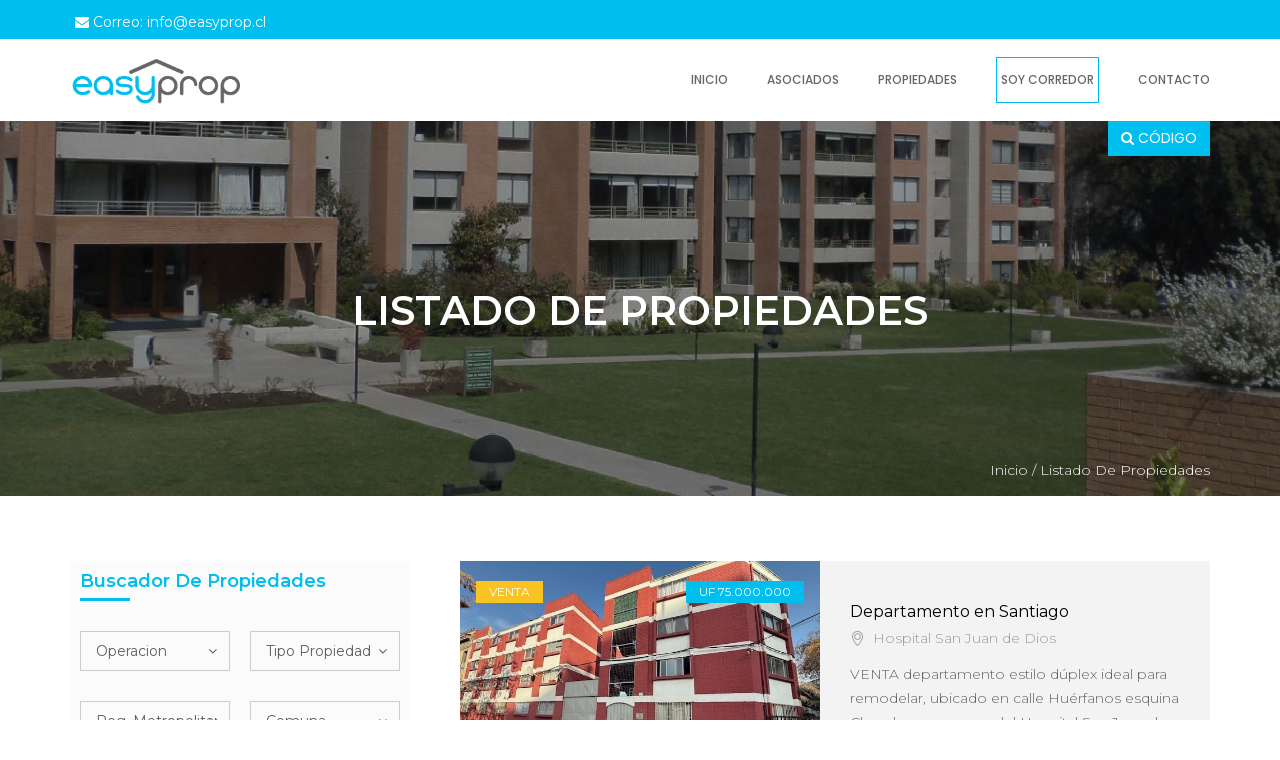

--- FILE ---
content_type: text/html; charset=utf-8
request_url: https://easyprop.cl/listado.aspx?op=0&tp=0&co=&re=13&pd=&ph=&div=&do=&bn=&or=2
body_size: 7149
content:


<!doctype html>
<html class="no-js" lang="en">

<head><meta charset="utf-8" /><meta http-equiv="x-ua-compatible" content="ie=edge" /><title>
	Propiedades en venta y arriendo en todas las comunas  - Easy Prop
</title><meta name="description" /><meta name="viewport" content="width=device-width, initial-scale=1" />
    <!-- Place favicon.ico in the root directory -->
         <link rel="apple-touch-icon" sizes="57x57" href="img/ico/apple-icon-57x57.png" /><link rel="apple-touch-icon" sizes="60x60" href="img/ico//apple-icon-60x60.png" /><link rel="apple-touch-icon" sizes="72x72" href="img/ico//apple-icon-72x72.png" /><link rel="apple-touch-icon" sizes="76x76" href="img/ico//apple-icon-76x76.png" /><link rel="apple-touch-icon" sizes="114x114" href="img/ico//apple-icon-114x114.png" /><link rel="apple-touch-icon" sizes="120x120" href="img/ico//apple-icon-120x120.png" /><link rel="apple-touch-icon" sizes="144x144" href="img/ico//apple-icon-144x144.png" /><link rel="apple-touch-icon" sizes="152x152" href="img/ico//apple-icon-152x152.png" /><link rel="apple-touch-icon" sizes="180x180" href="img/ico//apple-icon-180x180.png" /><link rel="icon" type="image/png" sizes="192x192" href="img/ico//android-icon-192x192.png" /><link rel="icon" type="image/png" sizes="32x32" href="img/ico//favicon-32x32.png" /><link rel="icon" type="image/png" sizes="96x96" href="img/ico//favicon-96x96.png" /><link rel="icon" type="image/png" sizes="16x16" href="img/ico//favicon-16x16.png" /><link rel="manifest" href="/manifest.json" /><meta name="msapplication-TileColor" content="#ffffff" /><meta name="msapplication-TileImage" content="/ms-icon-144x144.png" /><meta name="theme-color" content="#ffffff" />
    <!-- All css files are included here. -->
    <link rel="stylesheet" href="css/bootstrap.min.css" /><link rel="stylesheet" href="css/core.css" /><link rel="stylesheet" href="css/shortcode/shortcodes.css" /><link rel="stylesheet" href="css/style.css" /><link rel="stylesheet" href="css/responsive.css" />
    <!-- customizer style css -->
    <link rel="stylesheet" href="css/style-customizer.css" /><link href="#" data-style="styles" rel="stylesheet" />     
    
    <!-- Modernizr JS -->
    <script src="js/vendor/modernizr-2.8.3.min.js"></script>
    <link href="css/custom_v03.css" rel="stylesheet" />
    <style>
        .pt-130 {
            padding-top: 65px;
            padding-bottom: 65px;
        }
    </style>
</head>

<body>
    <form method="post" action="./listado.aspx?op=0&amp;tp=0&amp;co=&amp;re=13&amp;pd=&amp;ph=&amp;div=&amp;do=&amp;bn=&amp;or=2" id="form1">
<div class="aspNetHidden">
<input type="hidden" name="__VIEWSTATE" id="__VIEWSTATE" value="/wEPDwULLTExMzU1OTQ4NDJkZIlm4N9Fnx6QTXVyHcMuzC8xGXv5m+SpEYiiVPrz+GkK" />
</div>

<div class="aspNetHidden">

	<input type="hidden" name="__VIEWSTATEGENERATOR" id="__VIEWSTATEGENERATOR" value="800A3AEA" />
</div>
        <!--Preloader start-->
        <div id="fakeLoader"></div>
        <!--Preloader end-->

        <div class="wrapper white_bg">

            
    <div style="background: #00beed;">
        <div class="container">
            <div class="row">
                <div class="col-md-12 col-sm-12 col-xs-12">
                    <div>
                        <p style="margin: 5px; color:#ffffff"></p>
                    </div>
                </div>
                <div class="col-md-3 col-sm-12 hidden-xs">
                    <div style="text-align:left;">
                        <p style="margin:5px;"><a style="color:#ffffff" href="mailto:info@easyprop.cl"><i class="fa fa-envelope"></i> Correo: info@easyprop.cl </a></p>
                    </div>
                </div>
                
                
            </div>
        </div>
    </div>
 <!-- quick view start -->
    <div  class="modal fade" role="dialog" tabindex="-1" id="quick-view">
        <div class="modal-dialog" role="document">
            <div class="modal-content">
                <div class="modal-body">
                    <div class="register-page-form">
                        <div aria-label="Close" data-dismiss="modal" class="modal-header">
                            <span>x</span>
                        </div>
                        <div class="account-title">
                            <h5>Buscar por Código</h5>
                        </div>
                        <form action="#">
                            <div class="username">
                                <input type="text" id="tbCodigo" placeholder="Ingrese código aquí...">
                            </div>
                            <div class="login">
                                <button type="button" id="btnBuscarCodigo">Buscar</button>
                            </div>
                        </form>
                    </div>
                </div>
            </div>
        </div>
    </div>   
<!-- quick view end -->

<!--Header section start-->
<header class="header">
    <div class="header-top">
        <div class="container">
            <div class="row">
                <div class="col-md-2 col-sm-4 col-xs-6">
                    <div class="logo">
                        <a href="index.aspx"><img src="img/logo/logoFUTURO.png" alt=""></a>
                    </div>
                </div>
                <div class="col-md-10 hidden-sm hidden-xs">
                    <div class="mgea-full-width">
                        <div class="header-menu" >
                            <nav>
                                <ul>
                                    <li><a style="font-size: 12px;" href="index.aspx"> Inicio</a></li>
                                    <li><a style="font-size: 12px;" href="quienessomos.aspx"> Asociados</a></li>
                                    <li><a style="font-size: 12px;" href="listado.aspx?op=0&tp=0&co=&re=13&pd=&ph=&div=&do=&bn=&or=2">Propiedades</a></li>
                                    <li><a style="font-size: 12px;border: 1px solid #00beed;padding: 16px 4px;" href="soycorredor.aspx">Soy Corredor</a></li>
                                    <li><a style="font-size: 12px;" href="contacto.aspx"> Contacto</a></li>
                                   
                                </ul>
                            </nav>
                        </div>
                    </div>
                </div>
            </div>
        </div>
        <!-- Mobile menu start -->
        <div class="mobile-menu-area hidden-lg hidden-md">
            <div class="container">
                <div class="col-md-12">
                    <nav id="dropdown">
                        <ul>
                            <li><a style="font-size: 12px;" href="index.aspx"> Inicio</a></li>
                            <li><a style="font-size: 12px;" href="quienessomos.aspx"> Asociados</a></li>
                            <li><a style="font-size: 12px;" href="listado.aspx?op=0&tp=0&co=&re=13&pd=&ph=&div=&do=&bn=&or=2">Propiedades</a></li>
                            <li><a style="font-size: 12px;" href="soycorredor.aspx">Soy Corredor</a></li>
                            <li><a style="font-size: 12px;" href="contacto.aspx"> Contacto</a></li>
                        </ul>
                    </nav>
                </div>
            </div>
        </div>
    <!-- Mobile menu end -->
    </div>
    <div class="header-bottom">
        <div class="container">
            <div class="row">
                <div class="col-md-12 col-sm-12 col-xs-12">
                   
                    <div class="add-property">
                        <a data-target="#quick-view"  data-toggle="modal" href="#"><i class="fa fa-search" aria-hidden="true"></i> CÓDIGO</a>
                    </div>
                </div>
            </div>
        </div>
    </div>
</header>
<!--Header section end-->

            <!--Breadcrumbs start-->
            <div class="breadcrumbs overlay-black" style="background-image:url(img/01_corredoras.jpg)">
                <div class="container">
                    <div class="row">
                        <div class="col-md-12">
                            <div class="breadcrumbs-inner">
                                <div class="breadcrumbs-title text-center">
                                    <h1>LISTADO DE PROPIEDADES</h1>
                                </div>
                                <div class="breadcrumbs-menu">
                                    <ul>
                                        <li><a href="index.aspx">Inicio /</a></li>
                                        <li>Listado de propiedades</li>
                                    </ul>
                                </div>
                            </div>
                        </div>
                    </div>
                </div>
            </div>
            <!--Breadcrumbs end-->

            <!--Feature property section-->
            <div class="feature-property properties-list pt-130">
                <div class="container">
                    <div class="row">
                        <div class="col-md-4 col-sm-6 col-xs-12">
                            <div class="sidebar left">
                                <aside class="single-side-box search-property" style="padding: 10px; background: #fbfbfb;">
                                    <div class="aside-title">
                                        <h5>Buscador de Propiedades</h5>
                                    </div>
                                    <div class="find_home-box">
                                        <div class="find_home-box-inner">
                                            <div>
                                                <div class="find-home-cagtegory">
                                                    <div class="row">
                                                        <div class="col-md-6 col-sm-6 col-xs-12">
                                                            <div class="find-home-item custom-select ">                  
                                                                <select id="ddlOp" class="selectpicker" title="Operacion" data-hide-disabled="true" data-live-search="false">
                                                                    <option value="1">Venta</option>
                                                                    <option value="2">Arriendo</option>
                                                                </select>
                                                            </div>
                                                        </div>
                                                        <div class="col-md-6 col-sm-6 col-xs-12">
                                                            <div id="ddlTPCont" class="find-home-item custom-select"><select id='ddlTP' class='selectpicker' title='Sub - Location' data-hide-disabled='true' data-live-search='true'><option value='0' selected='selected'>Tipo Propiedad</option><option value='10'>Agrícola</option><option value='17'>Bodega</option><option value='1'>Casa</option><option value='2'>Departamento</option><option value='15'>Estacionamiento</option><option value='18'>Galpón</option><option value='8'>Industrial</option><option value='5'>Local Comercial</option><option value='3'>Oficina</option><option value='14'>Parcela</option><option value='4'>Sitio</option><option value='16'>Terreno Construccion </option></select></div> 
                                                        </div>
                                                        <div class="col-md-6 col-sm-6 col-xs-12">
                                                            <div id="ddlRegionCont" class="find-home-item custom-select"><select id='ddlRegion' class='selectpicker' data-live-search='false' data-live-search-style='begins' title='Comuna'><option value='2'>Reg. Antofagasta</option><option value='9'>Reg. Araucanía</option><option value='15'>Reg. Arica y Parinacota</option><option value='3'>Reg. Atacama</option><option value='11'>Reg. Aysén</option><option value='6'>Reg. Bernardo OHiggins</option><option value='8'>Reg. Bío-Bío</option><option value='4'>Reg. Coquimbo</option><option value='10'>Reg. Los Lagos</option><option value='14'>Reg. Los Ríos</option><option value='7'>Reg. Maule</option><option value='13' selected='selected'>Reg. Metropolitana</option><option value='16'>Reg. Ñuble</option><option value='1'>Reg. Tarapacá</option><option value='5'>Reg. Valparaiso</option></select></div>
                                                        </div>
                                                        <div class="col-md-6 col-sm-6 col-xs-12">
                                                            <div id="ddlComunaCont" class="find-home-item custom-select"><select id='ddlComuna' class='selectpicker' title='Comuna' data-hide-disabled='true' data-live-search='true'><option value='301'>Alhué</option><option value='309'>Buín</option><option value='307'>Calera de Tango</option><option value='321'>Cerrillos</option><option value='318'>Cerro Navia</option><option value='292'>Colina</option><option value='326'>Conchalí</option><option value='297'>Curacaví</option><option value='333'>El Bosque</option><option value='338'>Estación Central</option><option value='327'>Huechuraba</option><option value='324'>Independencia</option><option value='305'>Isla de Maipo</option><option value='330'>La Cisterna</option><option value='316'>La Florida</option><option value='332'>La Granja</option><option value='334'>La Pintana</option><option value='314'>La Reina</option><option value='293'>Lampa</option><option value='313'>Las Condes</option><option value='311'>Lo Barnechea</option><option value='328'>Lo Espejo</option><option value='319'>Lo Prado</option><option value='342'>Macul</option><option value='320'>Maipú</option><option value='298'>María Pinto</option><option value='299'>Melipilla</option><option value='340'>Ñuñoa</option><option value='306'>Padre Hurtado</option><option value='310'>Paine</option><option value='329'>Pedro Aguirre Cerda</option><option value='302'>Peñaflor</option><option value='315'>Peñalolén</option><option value='296'>Pirque</option><option value='337'>Providencia</option><option value='317'>Pudahuel</option><option value='295'>Puente Alto</option><option value='323'>Quilicura</option><option value='336'>Quinta Normal</option><option value='325'>Recoleta</option><option value='322'>Renca</option><option value='308'>San Bernardo</option><option value='341'>San Joaquín</option><option value='294'>San José de Maipo</option><option value='335'>San Miguel</option><option value='300'>San Pedro</option><option value='331'>San Ramón</option><option value='339'>Santiago</option><option value='304'>Talagante</option><option value='291'>Tiltil</option><option value='312'>Vitacura</option></select></div> 
                                                        </div>
                                                        <div class="col-md-6 col-sm-6 col-xs-12">
                                                            <div class="find-home-item custom-select">                  
                                                                <select id="ddlDorm" class="selectpicker" title="Dormitorios" data-hide-disabled="true">
                                                                    <option value="0">Todos</option>
                                                                    <option value="1">1 ó más</option>
                                                                    <option value="2">2 ó más</option>
                                                                    <option value="3">3 ó más</option>
                                                                    <option value="4">4 ó más</option>
                                                                    <option value="5">5 ó más</option>
                                                                </select>
                                                            </div> 
                                                        </div>
                                                        <div class="col-md-6 col-sm-6 col-xs-12">
                                                            <div class="find-home-item custom-select">                  
                                                                <select id="ddlBano" class="selectpicker" title="Baños" data-hide-disabled="true">
                                                                    <option value="0">Todos</option>
                                                                    <option value="1">1 ó más</option>
                                                                    <option value="2">2 ó más</option>
                                                                    <option value="3">3 ó más</option>
                                                                    <option value="4">4 ó más</option>
                                                                    <option value="5">5 ó más</option>
                                                                </select>
                                                            </div>
                                                        </div>
                                                        <div class="col-md-12 col-sm-6 col-xs-12 pb-30-list">
                                                            <div class="find-home-item custom-select">                  
                                                                <select id="ddlDiv" class="selectpicker" title="Divisa" data-hide-disabled="true">
                                                                    <option value="1">Pesos</option>
                                                                    <option value="2">UF</option>
                                                                </select>
                                                            </div>
                                                        </div>
                                                        <div class="col-md-6 col-sm-6 col-xs-12">
                                                            <div class="find-home-item">
                                                                <input type="text" id="tbpd" name="min-area" placeholder="Precio desde...">
                                                            </div>
                                                        </div>
                                                        <div class="col-md-6 col-sm-6 col-xs-12">
                                                            <div class="find-home-item">
                                                                <input type="text" id="tbph" name="max-area" placeholder="Precio hasta...">
                                                            </div>
                                                        </div>
                                                        <div class="find-home-bottom">
                                                            <div class="col-md-12 col-sm-6 col-xs-12">
                                                                <div class="find-home-item">
                                                                    <button type="submit" id="botBuscar">INICIAR BÚSQUEDA </button>
                                                                </div>
                                                            </div>
                                                        </div>
                                                    </div>
                                                </div>
                                            </div>
                                        </div>
                                    </div>
                                </aside>
                                <aside class="single-side-box feature">
                                    <div class="aside-title">
                                        <h5>Propiedades Destacadas</h5>
                                    </div>
                                    <div class="feature-property">
                                        <div id="propDestacadas" class="row"><div class='col-md-6 col-sm-6 col-xs-6'><div class='single-property'><div class='property-img img-list-desc'><a href='fichaPropiedad.aspx?i=103679'><img src='https://demoazimg.prop360.cl/easyprop/img/propiedades/103679_hjenY8KS34ooZnM3Auv520251031143620.jpg?sv=2021-06-08&amp;ss=f&srt=sco&sp=r&se=2026-02-01T23:44:43Z&st=2022-09-12T15:44:43Z&spr=https&sig=8wumTxX67AEf8bZxCO8ZoRk9Jw6m8UWq2%2FYFAqMdnJw%3D' alt=''></a></div><div class='property-desc text-center'><div class='property-desc-top'><h6 style='font-size:11px;'><a href='fichaPropiedad.aspx?i=103679'>Parcela en Pinto</a></h6><h4 style='font-size:11px;' class='price'>UF 48.000.000</h4></div></div></div></div><div class='col-md-6 col-sm-6 col-xs-6'><div class='single-property'><div class='property-img img-list-desc'><a href='fichaPropiedad.aspx?i=102153'><img src='https://demoazimg.prop360.cl/easyprop/img/propiedades/102153_ySrqmJoYd7E8ili5wkLS20251130155148.jpg?sv=2021-06-08&amp;ss=f&srt=sco&sp=r&se=2026-02-01T23:44:43Z&st=2022-09-12T15:44:43Z&spr=https&sig=8wumTxX67AEf8bZxCO8ZoRk9Jw6m8UWq2%2FYFAqMdnJw%3D' alt=''></a></div><div class='property-desc text-center'><div class='property-desc-top'><h6 style='font-size:11px;'><a href='fichaPropiedad.aspx?i=102153'>Departamento en Vitacura</a></h6><h4 style='font-size:11px;' class='price'>UF 21</h4></div></div></div></div><div class='col-md-6 col-sm-6 col-xs-6'><div class='single-property'><div class='property-img img-list-desc'><a href='fichaPropiedad.aspx?i=102512'><img src='https://demoazimg.prop360.cl/easyprop/img/propiedades/102512_cxH1twCyhwhfqv4qJ77l20251009171032.jpg?sv=2021-06-08&amp;ss=f&srt=sco&sp=r&se=2026-02-01T23:44:43Z&st=2022-09-12T15:44:43Z&spr=https&sig=8wumTxX67AEf8bZxCO8ZoRk9Jw6m8UWq2%2FYFAqMdnJw%3D' alt=''></a></div><div class='property-desc text-center'><div class='property-desc-top'><h6 style='font-size:11px;'><a href='fichaPropiedad.aspx?i=102512'>Parcela en Curacaví</a></h6><h4 style='font-size:11px;' class='price'>$ 350.000.000</h4></div></div></div></div><div class='col-md-6 col-sm-6 col-xs-6'><div class='single-property'><div class='property-img img-list-desc'><a href='fichaPropiedad.aspx?i=74382'><img src='https://demoazimg.prop360.cl/easyprop/img/propiedades/74382_FLios3qecdQgTthf57qs20240819192114.jpg?sv=2021-06-08&amp;ss=f&srt=sco&sp=r&se=2026-02-01T23:44:43Z&st=2022-09-12T15:44:43Z&spr=https&sig=8wumTxX67AEf8bZxCO8ZoRk9Jw6m8UWq2%2FYFAqMdnJw%3D' alt=''></a></div><div class='property-desc text-center'><div class='property-desc-top'><h6 style='font-size:11px;'><a href='fichaPropiedad.aspx?i=74382'>Casa en Puchuncaví</a></h6><h4 style='font-size:11px;' class='price'>$ 80.000.000</h4></div></div></div></div><div class='col-md-6 col-sm-6 col-xs-6'><div class='single-property'><div class='property-img img-list-desc'><a href='fichaPropiedad.aspx?i=105151'><img src='https://demoazimg.prop360.cl/easyprop/img/propiedades/105151_GFeW3iddb5YYB3kBoRWe20251201184240.jpg?sv=2021-06-08&amp;ss=f&srt=sco&sp=r&se=2026-02-01T23:44:43Z&st=2022-09-12T15:44:43Z&spr=https&sig=8wumTxX67AEf8bZxCO8ZoRk9Jw6m8UWq2%2FYFAqMdnJw%3D' alt=''></a></div><div class='property-desc text-center'><div class='property-desc-top'><h6 style='font-size:11px;'><a href='fichaPropiedad.aspx?i=105151'>Terreno Construccion  en Calera de Tango</a></h6><h4 style='font-size:11px;' class='price'>UF 10.079</h4></div></div></div></div><div class='col-md-6 col-sm-6 col-xs-6'><div class='single-property'><div class='property-img img-list-desc'><a href='fichaPropiedad.aspx?i=102353'><img src='https://demoazimg.prop360.cl/easyprop/img/propiedades/102353_AiWPMo6yMwwGqvylrwtu20251006175642.jpg?sv=2021-06-08&amp;ss=f&srt=sco&sp=r&se=2026-02-01T23:44:43Z&st=2022-09-12T15:44:43Z&spr=https&sig=8wumTxX67AEf8bZxCO8ZoRk9Jw6m8UWq2%2FYFAqMdnJw%3D' alt=''></a></div><div class='property-desc text-center'><div class='property-desc-top'><h6 style='font-size:11px;'><a href='fichaPropiedad.aspx?i=102353'>Casa en Chillán</a></h6><h4 style='font-size:11px;' class='price'>$ 230.000.000</h4></div></div></div></div></div>
                                    </div>
                                </aside>
                            </div>
                        </div>

                        <div class="col-md-8 col-sm-12 col-xs-12">
                            <div class="row">
                                <div class="col-md-12" id="propListado">

                                </div>
                            </div>
                            <div class="row">
                                <div class="col-md-12">
                                    <div>
                                        <div class="pagination-inner text-center">
                                            <ul class="pagination">
                                                <li class="prev"><a href="#"><i class="fa fa-angle-left"></i></a></li>
                                                <li class="current">1</li>
                                                <li><a href="#">2</a></li>
                                                <li><a href="#">3</a></li>
                                                <li>. . . . . .</li>
                                                <li><a href="#">15</a></li>
                                                <li class="next"><a href="#"><i class="fa fa-angle-right"></i></a></li>
                                             </ul>
                                        </div>
                                    </div>
                                </div>
                            </div>
                        </div>
                     </div>
                </div>
            </div>
            <!--Feature property section end-->

            

<footer class="footer wow fadeIn" data-wow-duration="1.3s" data-wow-delay="0.5s">
    <div class="footer-top">
        <div class="container-fluid">
            <div class="row">
                <div class="col-md-12 no-padding">
                    <div class="map-area">
                        <div id="contact-map" class="map-area">
                            <img src="img/mapa2.jpg" alt="">
                        </div>
                        <!--Footer desc start-->
                        <div class="footer-desc">
                            <div class="singe-footer-newsletter">
                               
                                <div class="footer-logo">
                                    <div class="f-logo">
                                        <div class="contact-head">
                                    <h2>EasyProp</h2>
                                </div>
                                        <p style="color:#ffffff;">Easy Prop es la plataforma tecnológica pensada para los corredores de propiedades independientes para lograr más eficiencia y mejores resultados en su trabajo diario.</p>
                                    </div>
                                </div>
                                
                            </div>

                            <div class="singe-footer-central">
                                <div class="footer-logo">
                                    <div class="f-logo">
                                        <a style="width: 250px; height:auto;" href="#"><img src="img/logo/logoFUTURO.png" alt=""></a>
                                    </div>
                                </div>
                                
                            </div>

                            <div class="single-footer-contact">
                                <div class="contact-head">
                                    <h2>CONTÁCTANOS</h2>
                                </div>
                                <div class="f-contact-details" style="margin-top:15px;">

                                   
                                                                   
                                    <div class="single-contact-list">
                                        <div class="contact-icon">
                                            <img src="img/icon/c-3.png" alt="">
                                        </div>
                                        <div class="contact-text">
                                            <p>Email : <a href="mailto:info@easyprop.cl">info@easyprop.cl</a></p>
                                        </div>
                                    </div>
                                      <div class="single-contact-list">
                                        <div class="contact-icon">
                                        </div>
                                        <div class="contact-text">

                                        </div>
                                    </div>
                                </div>
                            </div>
                        </div>
                        <!--Footer desc end-->
                    </div>
                </div>
            </div>
        </div>
    </div>
    <!--Footer bottom start-->
    <div class="footer-bottom">
        <div class="container">
            <div class="row">
                <div class="col-md-7 col-sm-12 col-xs-12">
                    
                </div>
                <div class="col-md-6 col-sm-12 col-xs-12">
                    <div class="copyright2">
                    </div>
                </div>
                <div class="col-md-6 col-sm-12 col-xs-12">
                    <div class="copyright">
                        <p>Copyright <i class="fa fa-copyright"></i> 2018 <a href="https://easyprop.prop360.cl" >EasyProp</a>. Todos los derechos reservados.</p>
                    </div>
                </div>
            </div>
        </div>
    </div>
    <!--Footer bottom end-->
</footer>



        <!-- Placed js at the end of the document so the pages load faster -->
        </div>
    
        <!-- Map js code here -->
        <script src="http://maps.googleapis.com/maps/api/js?libraries=weather,geometry,visualization,places,drawing&amp;key=AIzaSyAlRa5N9jTkap5k7QK34kOYbIJCvS-QoJA" type="text/javascript"></script>
        <script src="js/map.js"></script>

        <!-- All jquery file included here -->
        <script src="js/vendor/jquery-1.12.0.min.js"></script>
        <script src="js/bootstrap.min.js"></script>
        <script src="js/jquery.nivo.slider.pack.js"></script>
        <script src="js/waypoints.min.js"></script>
        <script src="js/jquery.counterup.min.js"></script>
        <script src="js/ajax-mail.js"></script>
        <script src="js/owl.carousel.min.js"></script>
        <script src="js/jquery.magnific-popup.js"></script>
        <script src="js/plugins.js"></script>
        <script src="js/main.js"></script>

        <script src="assets/js/global.js"></script>
        <script src="assets/js/custom.js"></script>
        <script src="assets/js/listado.js"></script>

    </form>
</body>
</html>

--- FILE ---
content_type: text/html; charset=utf-8
request_url: https://easyprop.cl/listado.aspx?op=0&tp=0&co=&re=13&pd=&ph=&div=&do=&bn=&or=2
body_size: 7140
content:


<!doctype html>
<html class="no-js" lang="en">

<head><meta charset="utf-8" /><meta http-equiv="x-ua-compatible" content="ie=edge" /><title>
	Propiedades en venta y arriendo en todas las comunas  - Easy Prop
</title><meta name="description" /><meta name="viewport" content="width=device-width, initial-scale=1" />
    <!-- Place favicon.ico in the root directory -->
         <link rel="apple-touch-icon" sizes="57x57" href="img/ico/apple-icon-57x57.png" /><link rel="apple-touch-icon" sizes="60x60" href="img/ico//apple-icon-60x60.png" /><link rel="apple-touch-icon" sizes="72x72" href="img/ico//apple-icon-72x72.png" /><link rel="apple-touch-icon" sizes="76x76" href="img/ico//apple-icon-76x76.png" /><link rel="apple-touch-icon" sizes="114x114" href="img/ico//apple-icon-114x114.png" /><link rel="apple-touch-icon" sizes="120x120" href="img/ico//apple-icon-120x120.png" /><link rel="apple-touch-icon" sizes="144x144" href="img/ico//apple-icon-144x144.png" /><link rel="apple-touch-icon" sizes="152x152" href="img/ico//apple-icon-152x152.png" /><link rel="apple-touch-icon" sizes="180x180" href="img/ico//apple-icon-180x180.png" /><link rel="icon" type="image/png" sizes="192x192" href="img/ico//android-icon-192x192.png" /><link rel="icon" type="image/png" sizes="32x32" href="img/ico//favicon-32x32.png" /><link rel="icon" type="image/png" sizes="96x96" href="img/ico//favicon-96x96.png" /><link rel="icon" type="image/png" sizes="16x16" href="img/ico//favicon-16x16.png" /><link rel="manifest" href="/manifest.json" /><meta name="msapplication-TileColor" content="#ffffff" /><meta name="msapplication-TileImage" content="/ms-icon-144x144.png" /><meta name="theme-color" content="#ffffff" />
    <!-- All css files are included here. -->
    <link rel="stylesheet" href="css/bootstrap.min.css" /><link rel="stylesheet" href="css/core.css" /><link rel="stylesheet" href="css/shortcode/shortcodes.css" /><link rel="stylesheet" href="css/style.css" /><link rel="stylesheet" href="css/responsive.css" />
    <!-- customizer style css -->
    <link rel="stylesheet" href="css/style-customizer.css" /><link href="#" data-style="styles" rel="stylesheet" />     
    
    <!-- Modernizr JS -->
    <script src="js/vendor/modernizr-2.8.3.min.js"></script>
    <link href="css/custom_v03.css" rel="stylesheet" />
    <style>
        .pt-130 {
            padding-top: 65px;
            padding-bottom: 65px;
        }
    </style>
</head>

<body>
    <form method="post" action="./listado.aspx?op=0&amp;tp=0&amp;co=&amp;re=13&amp;pd=&amp;ph=&amp;div=&amp;do=&amp;bn=&amp;or=2" id="form1">
<div class="aspNetHidden">
<input type="hidden" name="__VIEWSTATE" id="__VIEWSTATE" value="/wEPDwULLTExMzU1OTQ4NDJkZIlm4N9Fnx6QTXVyHcMuzC8xGXv5m+SpEYiiVPrz+GkK" />
</div>

<div class="aspNetHidden">

	<input type="hidden" name="__VIEWSTATEGENERATOR" id="__VIEWSTATEGENERATOR" value="800A3AEA" />
</div>
        <!--Preloader start-->
        <div id="fakeLoader"></div>
        <!--Preloader end-->

        <div class="wrapper white_bg">

            
    <div style="background: #00beed;">
        <div class="container">
            <div class="row">
                <div class="col-md-12 col-sm-12 col-xs-12">
                    <div>
                        <p style="margin: 5px; color:#ffffff"></p>
                    </div>
                </div>
                <div class="col-md-3 col-sm-12 hidden-xs">
                    <div style="text-align:left;">
                        <p style="margin:5px;"><a style="color:#ffffff" href="mailto:info@easyprop.cl"><i class="fa fa-envelope"></i> Correo: info@easyprop.cl </a></p>
                    </div>
                </div>
                
                
            </div>
        </div>
    </div>
 <!-- quick view start -->
    <div  class="modal fade" role="dialog" tabindex="-1" id="quick-view">
        <div class="modal-dialog" role="document">
            <div class="modal-content">
                <div class="modal-body">
                    <div class="register-page-form">
                        <div aria-label="Close" data-dismiss="modal" class="modal-header">
                            <span>x</span>
                        </div>
                        <div class="account-title">
                            <h5>Buscar por Código</h5>
                        </div>
                        <form action="#">
                            <div class="username">
                                <input type="text" id="tbCodigo" placeholder="Ingrese código aquí...">
                            </div>
                            <div class="login">
                                <button type="button" id="btnBuscarCodigo">Buscar</button>
                            </div>
                        </form>
                    </div>
                </div>
            </div>
        </div>
    </div>   
<!-- quick view end -->

<!--Header section start-->
<header class="header">
    <div class="header-top">
        <div class="container">
            <div class="row">
                <div class="col-md-2 col-sm-4 col-xs-6">
                    <div class="logo">
                        <a href="index.aspx"><img src="img/logo/logoFUTURO.png" alt=""></a>
                    </div>
                </div>
                <div class="col-md-10 hidden-sm hidden-xs">
                    <div class="mgea-full-width">
                        <div class="header-menu" >
                            <nav>
                                <ul>
                                    <li><a style="font-size: 12px;" href="index.aspx"> Inicio</a></li>
                                    <li><a style="font-size: 12px;" href="quienessomos.aspx"> Asociados</a></li>
                                    <li><a style="font-size: 12px;" href="listado.aspx?op=0&tp=0&co=&re=13&pd=&ph=&div=&do=&bn=&or=2">Propiedades</a></li>
                                    <li><a style="font-size: 12px;border: 1px solid #00beed;padding: 16px 4px;" href="soycorredor.aspx">Soy Corredor</a></li>
                                    <li><a style="font-size: 12px;" href="contacto.aspx"> Contacto</a></li>
                                   
                                </ul>
                            </nav>
                        </div>
                    </div>
                </div>
            </div>
        </div>
        <!-- Mobile menu start -->
        <div class="mobile-menu-area hidden-lg hidden-md">
            <div class="container">
                <div class="col-md-12">
                    <nav id="dropdown">
                        <ul>
                            <li><a style="font-size: 12px;" href="index.aspx"> Inicio</a></li>
                            <li><a style="font-size: 12px;" href="quienessomos.aspx"> Asociados</a></li>
                            <li><a style="font-size: 12px;" href="listado.aspx?op=0&tp=0&co=&re=13&pd=&ph=&div=&do=&bn=&or=2">Propiedades</a></li>
                            <li><a style="font-size: 12px;" href="soycorredor.aspx">Soy Corredor</a></li>
                            <li><a style="font-size: 12px;" href="contacto.aspx"> Contacto</a></li>
                        </ul>
                    </nav>
                </div>
            </div>
        </div>
    <!-- Mobile menu end -->
    </div>
    <div class="header-bottom">
        <div class="container">
            <div class="row">
                <div class="col-md-12 col-sm-12 col-xs-12">
                   
                    <div class="add-property">
                        <a data-target="#quick-view"  data-toggle="modal" href="#"><i class="fa fa-search" aria-hidden="true"></i> CÓDIGO</a>
                    </div>
                </div>
            </div>
        </div>
    </div>
</header>
<!--Header section end-->

            <!--Breadcrumbs start-->
            <div class="breadcrumbs overlay-black" style="background-image:url(img/01_corredoras.jpg)">
                <div class="container">
                    <div class="row">
                        <div class="col-md-12">
                            <div class="breadcrumbs-inner">
                                <div class="breadcrumbs-title text-center">
                                    <h1>LISTADO DE PROPIEDADES</h1>
                                </div>
                                <div class="breadcrumbs-menu">
                                    <ul>
                                        <li><a href="index.aspx">Inicio /</a></li>
                                        <li>Listado de propiedades</li>
                                    </ul>
                                </div>
                            </div>
                        </div>
                    </div>
                </div>
            </div>
            <!--Breadcrumbs end-->

            <!--Feature property section-->
            <div class="feature-property properties-list pt-130">
                <div class="container">
                    <div class="row">
                        <div class="col-md-4 col-sm-6 col-xs-12">
                            <div class="sidebar left">
                                <aside class="single-side-box search-property" style="padding: 10px; background: #fbfbfb;">
                                    <div class="aside-title">
                                        <h5>Buscador de Propiedades</h5>
                                    </div>
                                    <div class="find_home-box">
                                        <div class="find_home-box-inner">
                                            <div>
                                                <div class="find-home-cagtegory">
                                                    <div class="row">
                                                        <div class="col-md-6 col-sm-6 col-xs-12">
                                                            <div class="find-home-item custom-select ">                  
                                                                <select id="ddlOp" class="selectpicker" title="Operacion" data-hide-disabled="true" data-live-search="false">
                                                                    <option value="1">Venta</option>
                                                                    <option value="2">Arriendo</option>
                                                                </select>
                                                            </div>
                                                        </div>
                                                        <div class="col-md-6 col-sm-6 col-xs-12">
                                                            <div id="ddlTPCont" class="find-home-item custom-select"><select id='ddlTP' class='selectpicker' title='Sub - Location' data-hide-disabled='true' data-live-search='true'><option value='0' selected='selected'>Tipo Propiedad</option><option value='10'>Agrícola</option><option value='17'>Bodega</option><option value='1'>Casa</option><option value='2'>Departamento</option><option value='15'>Estacionamiento</option><option value='18'>Galpón</option><option value='8'>Industrial</option><option value='5'>Local Comercial</option><option value='3'>Oficina</option><option value='14'>Parcela</option><option value='4'>Sitio</option><option value='16'>Terreno Construccion </option></select></div> 
                                                        </div>
                                                        <div class="col-md-6 col-sm-6 col-xs-12">
                                                            <div id="ddlRegionCont" class="find-home-item custom-select"><select id='ddlRegion' class='selectpicker' data-live-search='false' data-live-search-style='begins' title='Comuna'><option value='2'>Reg. Antofagasta</option><option value='9'>Reg. Araucanía</option><option value='15'>Reg. Arica y Parinacota</option><option value='3'>Reg. Atacama</option><option value='11'>Reg. Aysén</option><option value='6'>Reg. Bernardo OHiggins</option><option value='8'>Reg. Bío-Bío</option><option value='4'>Reg. Coquimbo</option><option value='10'>Reg. Los Lagos</option><option value='14'>Reg. Los Ríos</option><option value='7'>Reg. Maule</option><option value='13' selected='selected'>Reg. Metropolitana</option><option value='16'>Reg. Ñuble</option><option value='1'>Reg. Tarapacá</option><option value='5'>Reg. Valparaiso</option></select></div>
                                                        </div>
                                                        <div class="col-md-6 col-sm-6 col-xs-12">
                                                            <div id="ddlComunaCont" class="find-home-item custom-select"><select id='ddlComuna' class='selectpicker' title='Comuna' data-hide-disabled='true' data-live-search='true'><option value='301'>Alhué</option><option value='309'>Buín</option><option value='307'>Calera de Tango</option><option value='321'>Cerrillos</option><option value='318'>Cerro Navia</option><option value='292'>Colina</option><option value='326'>Conchalí</option><option value='297'>Curacaví</option><option value='333'>El Bosque</option><option value='338'>Estación Central</option><option value='327'>Huechuraba</option><option value='324'>Independencia</option><option value='305'>Isla de Maipo</option><option value='330'>La Cisterna</option><option value='316'>La Florida</option><option value='332'>La Granja</option><option value='334'>La Pintana</option><option value='314'>La Reina</option><option value='293'>Lampa</option><option value='313'>Las Condes</option><option value='311'>Lo Barnechea</option><option value='328'>Lo Espejo</option><option value='319'>Lo Prado</option><option value='342'>Macul</option><option value='320'>Maipú</option><option value='298'>María Pinto</option><option value='299'>Melipilla</option><option value='340'>Ñuñoa</option><option value='306'>Padre Hurtado</option><option value='310'>Paine</option><option value='329'>Pedro Aguirre Cerda</option><option value='302'>Peñaflor</option><option value='315'>Peñalolén</option><option value='296'>Pirque</option><option value='337'>Providencia</option><option value='317'>Pudahuel</option><option value='295'>Puente Alto</option><option value='323'>Quilicura</option><option value='336'>Quinta Normal</option><option value='325'>Recoleta</option><option value='322'>Renca</option><option value='308'>San Bernardo</option><option value='341'>San Joaquín</option><option value='294'>San José de Maipo</option><option value='335'>San Miguel</option><option value='300'>San Pedro</option><option value='331'>San Ramón</option><option value='339'>Santiago</option><option value='304'>Talagante</option><option value='291'>Tiltil</option><option value='312'>Vitacura</option></select></div> 
                                                        </div>
                                                        <div class="col-md-6 col-sm-6 col-xs-12">
                                                            <div class="find-home-item custom-select">                  
                                                                <select id="ddlDorm" class="selectpicker" title="Dormitorios" data-hide-disabled="true">
                                                                    <option value="0">Todos</option>
                                                                    <option value="1">1 ó más</option>
                                                                    <option value="2">2 ó más</option>
                                                                    <option value="3">3 ó más</option>
                                                                    <option value="4">4 ó más</option>
                                                                    <option value="5">5 ó más</option>
                                                                </select>
                                                            </div> 
                                                        </div>
                                                        <div class="col-md-6 col-sm-6 col-xs-12">
                                                            <div class="find-home-item custom-select">                  
                                                                <select id="ddlBano" class="selectpicker" title="Baños" data-hide-disabled="true">
                                                                    <option value="0">Todos</option>
                                                                    <option value="1">1 ó más</option>
                                                                    <option value="2">2 ó más</option>
                                                                    <option value="3">3 ó más</option>
                                                                    <option value="4">4 ó más</option>
                                                                    <option value="5">5 ó más</option>
                                                                </select>
                                                            </div>
                                                        </div>
                                                        <div class="col-md-12 col-sm-6 col-xs-12 pb-30-list">
                                                            <div class="find-home-item custom-select">                  
                                                                <select id="ddlDiv" class="selectpicker" title="Divisa" data-hide-disabled="true">
                                                                    <option value="1">Pesos</option>
                                                                    <option value="2">UF</option>
                                                                </select>
                                                            </div>
                                                        </div>
                                                        <div class="col-md-6 col-sm-6 col-xs-12">
                                                            <div class="find-home-item">
                                                                <input type="text" id="tbpd" name="min-area" placeholder="Precio desde...">
                                                            </div>
                                                        </div>
                                                        <div class="col-md-6 col-sm-6 col-xs-12">
                                                            <div class="find-home-item">
                                                                <input type="text" id="tbph" name="max-area" placeholder="Precio hasta...">
                                                            </div>
                                                        </div>
                                                        <div class="find-home-bottom">
                                                            <div class="col-md-12 col-sm-6 col-xs-12">
                                                                <div class="find-home-item">
                                                                    <button type="submit" id="botBuscar">INICIAR BÚSQUEDA </button>
                                                                </div>
                                                            </div>
                                                        </div>
                                                    </div>
                                                </div>
                                            </div>
                                        </div>
                                    </div>
                                </aside>
                                <aside class="single-side-box feature">
                                    <div class="aside-title">
                                        <h5>Propiedades Destacadas</h5>
                                    </div>
                                    <div class="feature-property">
                                        <div id="propDestacadas" class="row"><div class='col-md-6 col-sm-6 col-xs-6'><div class='single-property'><div class='property-img img-list-desc'><a href='fichaPropiedad.aspx?i=106368'><img src='https://demoazimg.prop360.cl/easyprop/img/propiedades/106368_LsjUQRYdknVfm98Cs1bv20240607163458.png?sv=2021-06-08&amp;ss=f&srt=sco&sp=r&se=2026-02-01T23:44:43Z&st=2022-09-12T15:44:43Z&spr=https&sig=8wumTxX67AEf8bZxCO8ZoRk9Jw6m8UWq2%2FYFAqMdnJw%3D' alt=''></a></div><div class='property-desc text-center'><div class='property-desc-top'><h6 style='font-size:11px;'><a href='fichaPropiedad.aspx?i=106368'>Parcela en San Nicolás</a></h6><h4 style='font-size:11px;' class='price'>$ 9.990.000</h4></div></div></div></div><div class='col-md-6 col-sm-6 col-xs-6'><div class='single-property'><div class='property-img img-list-desc'><a href='fichaPropiedad.aspx?i=92740'><img src='https://demoazimg.prop360.cl/easyprop/img/propiedades/92740_idnGOKztTf7agCGwDthE20250821000834.jpg?sv=2021-06-08&amp;ss=f&srt=sco&sp=r&se=2026-02-01T23:44:43Z&st=2022-09-12T15:44:43Z&spr=https&sig=8wumTxX67AEf8bZxCO8ZoRk9Jw6m8UWq2%2FYFAqMdnJw%3D' alt=''></a></div><div class='property-desc text-center'><div class='property-desc-top'><h6 style='font-size:11px;'><a href='fichaPropiedad.aspx?i=92740'>Oficina en Santiago</a></h6><h4 style='font-size:11px;' class='price'>UF 60</h4></div></div></div></div><div class='col-md-6 col-sm-6 col-xs-6'><div class='single-property'><div class='property-img img-list-desc'><a href='fichaPropiedad.aspx?i=106896'><img src='https://demoazimg.prop360.cl/easyprop/img/propiedades/106896_5OhrRSeScon9K0H0SxPo20260118000155.jpeg?sv=2021-06-08&amp;ss=f&srt=sco&sp=r&se=2026-02-01T23:44:43Z&st=2022-09-12T15:44:43Z&spr=https&sig=8wumTxX67AEf8bZxCO8ZoRk9Jw6m8UWq2%2FYFAqMdnJw%3D' alt=''></a></div><div class='property-desc text-center'><div class='property-desc-top'><h6 style='font-size:11px;'><a href='fichaPropiedad.aspx?i=106896'>Departamento en Viña del Mar</a></h6><h4 style='font-size:11px;' class='price'>$ 650.000</h4></div></div></div></div><div class='col-md-6 col-sm-6 col-xs-6'><div class='single-property'><div class='property-img img-list-desc'><a href='fichaPropiedad.aspx?i=102057'><img src='https://demoazimg.prop360.cl/easyprop/img/propiedades/102057_mAQCCcekTtel0NEosihq20250930005952.jpg?sv=2021-06-08&amp;ss=f&srt=sco&sp=r&se=2026-02-01T23:44:43Z&st=2022-09-12T15:44:43Z&spr=https&sig=8wumTxX67AEf8bZxCO8ZoRk9Jw6m8UWq2%2FYFAqMdnJw%3D' alt=''></a></div><div class='property-desc text-center'><div class='property-desc-top'><h6 style='font-size:11px;'><a href='fichaPropiedad.aspx?i=102057'>Parcela en Chillán</a></h6><h4 style='font-size:11px;' class='price'>$ 320.000.000</h4></div></div></div></div><div class='col-md-6 col-sm-6 col-xs-6'><div class='single-property'><div class='property-img img-list-desc'><a href='fichaPropiedad.aspx?i=100041'><img src='https://demoazimg.prop360.cl/easyprop/img/propiedades/100041_ghbJARmEXGb4TONipy3d20250215181818.jpg?sv=2021-06-08&amp;ss=f&srt=sco&sp=r&se=2026-02-01T23:44:43Z&st=2022-09-12T15:44:43Z&spr=https&sig=8wumTxX67AEf8bZxCO8ZoRk9Jw6m8UWq2%2FYFAqMdnJw%3D' alt=''></a></div><div class='property-desc text-center'><div class='property-desc-top'><h6 style='font-size:11px;'><a href='fichaPropiedad.aspx?i=100041'>Casa en Peñaflor</a></h6><h4 style='font-size:11px;' class='price'>UF 9.980</h4></div></div></div></div><div class='col-md-6 col-sm-6 col-xs-6'><div class='single-property'><div class='property-img img-list-desc'><a href='fichaPropiedad.aspx?i=100539'><img src='https://demoazimg.prop360.cl/easyprop/img/propiedades/100539_2dbksH09Hj3dhkZDroHn20251230113924.jpg?sv=2021-06-08&amp;ss=f&srt=sco&sp=r&se=2026-02-01T23:44:43Z&st=2022-09-12T15:44:43Z&spr=https&sig=8wumTxX67AEf8bZxCO8ZoRk9Jw6m8UWq2%2FYFAqMdnJw%3D' alt=''></a></div><div class='property-desc text-center'><div class='property-desc-top'><h6 style='font-size:11px;'><a href='fichaPropiedad.aspx?i=100539'>Casa en Las Condes</a></h6><h4 style='font-size:11px;' class='price'>UF 125</h4></div></div></div></div></div>
                                    </div>
                                </aside>
                            </div>
                        </div>

                        <div class="col-md-8 col-sm-12 col-xs-12">
                            <div class="row">
                                <div class="col-md-12" id="propListado">

                                </div>
                            </div>
                            <div class="row">
                                <div class="col-md-12">
                                    <div>
                                        <div class="pagination-inner text-center">
                                            <ul class="pagination">
                                                <li class="prev"><a href="#"><i class="fa fa-angle-left"></i></a></li>
                                                <li class="current">1</li>
                                                <li><a href="#">2</a></li>
                                                <li><a href="#">3</a></li>
                                                <li>. . . . . .</li>
                                                <li><a href="#">15</a></li>
                                                <li class="next"><a href="#"><i class="fa fa-angle-right"></i></a></li>
                                             </ul>
                                        </div>
                                    </div>
                                </div>
                            </div>
                        </div>
                     </div>
                </div>
            </div>
            <!--Feature property section end-->

            

<footer class="footer wow fadeIn" data-wow-duration="1.3s" data-wow-delay="0.5s">
    <div class="footer-top">
        <div class="container-fluid">
            <div class="row">
                <div class="col-md-12 no-padding">
                    <div class="map-area">
                        <div id="contact-map" class="map-area">
                            <img src="img/mapa2.jpg" alt="">
                        </div>
                        <!--Footer desc start-->
                        <div class="footer-desc">
                            <div class="singe-footer-newsletter">
                               
                                <div class="footer-logo">
                                    <div class="f-logo">
                                        <div class="contact-head">
                                    <h2>EasyProp</h2>
                                </div>
                                        <p style="color:#ffffff;">Easy Prop es la plataforma tecnológica pensada para los corredores de propiedades independientes para lograr más eficiencia y mejores resultados en su trabajo diario.</p>
                                    </div>
                                </div>
                                
                            </div>

                            <div class="singe-footer-central">
                                <div class="footer-logo">
                                    <div class="f-logo">
                                        <a style="width: 250px; height:auto;" href="#"><img src="img/logo/logoFUTURO.png" alt=""></a>
                                    </div>
                                </div>
                                
                            </div>

                            <div class="single-footer-contact">
                                <div class="contact-head">
                                    <h2>CONTÁCTANOS</h2>
                                </div>
                                <div class="f-contact-details" style="margin-top:15px;">

                                   
                                                                   
                                    <div class="single-contact-list">
                                        <div class="contact-icon">
                                            <img src="img/icon/c-3.png" alt="">
                                        </div>
                                        <div class="contact-text">
                                            <p>Email : <a href="mailto:info@easyprop.cl">info@easyprop.cl</a></p>
                                        </div>
                                    </div>
                                      <div class="single-contact-list">
                                        <div class="contact-icon">
                                        </div>
                                        <div class="contact-text">

                                        </div>
                                    </div>
                                </div>
                            </div>
                        </div>
                        <!--Footer desc end-->
                    </div>
                </div>
            </div>
        </div>
    </div>
    <!--Footer bottom start-->
    <div class="footer-bottom">
        <div class="container">
            <div class="row">
                <div class="col-md-7 col-sm-12 col-xs-12">
                    
                </div>
                <div class="col-md-6 col-sm-12 col-xs-12">
                    <div class="copyright2">
                    </div>
                </div>
                <div class="col-md-6 col-sm-12 col-xs-12">
                    <div class="copyright">
                        <p>Copyright <i class="fa fa-copyright"></i> 2018 <a href="https://easyprop.prop360.cl" >EasyProp</a>. Todos los derechos reservados.</p>
                    </div>
                </div>
            </div>
        </div>
    </div>
    <!--Footer bottom end-->
</footer>



        <!-- Placed js at the end of the document so the pages load faster -->
        </div>
    
        <!-- Map js code here -->
        <script src="http://maps.googleapis.com/maps/api/js?libraries=weather,geometry,visualization,places,drawing&amp;key=AIzaSyAlRa5N9jTkap5k7QK34kOYbIJCvS-QoJA" type="text/javascript"></script>
        <script src="js/map.js"></script>

        <!-- All jquery file included here -->
        <script src="js/vendor/jquery-1.12.0.min.js"></script>
        <script src="js/bootstrap.min.js"></script>
        <script src="js/jquery.nivo.slider.pack.js"></script>
        <script src="js/waypoints.min.js"></script>
        <script src="js/jquery.counterup.min.js"></script>
        <script src="js/ajax-mail.js"></script>
        <script src="js/owl.carousel.min.js"></script>
        <script src="js/jquery.magnific-popup.js"></script>
        <script src="js/plugins.js"></script>
        <script src="js/main.js"></script>

        <script src="assets/js/global.js"></script>
        <script src="assets/js/custom.js"></script>
        <script src="assets/js/listado.js"></script>

    </form>
</body>
</html>

--- FILE ---
content_type: text/html; charset=utf-8
request_url: https://easyprop.cl/recursos/publico.ashx?ac=listadoPropiedades&op=0&tp=0&re=13&co=&or=2&pa=1&pd=&ph=&bn=0&do=0&div=&tl=&cache=6.358999214625413
body_size: 2352
content:
[{"listing":"\u003cdiv class=\u0027list_property fix mb-60\u0027\u003e\u003cdiv class=\u0027col-6 \u0027\u003e\u003cdiv class=\u0027single-property\u0027\u003e\u003cspan\u003eVenta\u003c/span\u003e\u003cspan class=\u0027price\u0027\u003eUF 75.000.000\u003c/span\u003e\u003cdiv class=\u0027property-img\u0027\u003e\u003ca href=\u0027#\u0027 class=\u0027irFicha\u0027 data-id=\u0027105665\u0027\u003e\u003cimg src=\u0027https://demoazimg.prop360.cl/easyprop/img/propiedades/105665_uZmh2UYehX7YAfOULij820250801233509.jpg?sv=2021-06-08\u0026amp;ss=f\u0026srt=sco\u0026sp=r\u0026se=2026-02-01T23:44:43Z\u0026st=2022-09-12T15:44:43Z\u0026spr=https\u0026sig=8wumTxX67AEf8bZxCO8ZoRk9Jw6m8UWq2%2FYFAqMdnJw%3D\u0027 alt=\u0027foto\u0027\u003e\u003c/a\u003e\u003c/div\u003e\u003c/div\u003e\u003c/div\u003e\u003cdiv class=\u0027col-6 \u0027\u003e\u003cdiv class=\u0027property-desc list_property_desc\u0027\u003e\u003cdiv class=\u0027property-desc-top\u0027\u003e\u003ch6\u003e\u003ca href=\u0027#\u0027 class=\u0027irFicha\u0027 data-id=\u0027105665\u0027\u003eDepartamento en Santiago\u003c/a\u003e\u003c/h6\u003e\u003cdiv class=\u0027property-location\u0027\u003e\u003cp\u003e\u003cimg src=\u0027img/property/icon-11.png\u0027 alt=\u0027\u0027\u003e Hospital San Juan de Dios\u003c/p\u003e\u003c/div\u003e\u003c/div\u003e\u003cdiv class=\u0027property-list-desc\u0027\u003e\u003cp\u003eVENTA departamento estilo dúplex ideal para remodelar, ubicado en calle Huérfanos esquina Chacabuco, a pasos del Hospital San Juan de Dios, ... [+]\u003c/p\u003e\u003c/div\u003e\u003cdiv class=\u0027property-desc-bottom\u0027\u003e\u003cdiv class=\u0027property-bottom-list\u0027\u003e\u003cul\u003e\u003cli\u003e\u003cimg src=\u0027img/property/icon-b-1.png\u0027 alt=\u0027\u0027\u003e \u003cspan\u003e46 M2\u003c/span\u003e\u003c/li\u003e\u003cli\u003e\u003cimg src=\u0027img/property/icon-b-2.png\u0027 alt=\u0027\u0027\u003e \u003cspan\u003e2\u003c/span\u003e\u003c/li\u003e\u003cli\u003e\u003cimg src=\u0027img/property/icon-b-3.png\u0027 alt=\u0027\u0027\u003e \u003cspan\u003e1\u003c/span\u003e\u003c/li\u003e\u003c/ul\u003e\u003c/div\u003e\u003c/div\u003e\u003c/div\u003e\u003c/div\u003e\u003c/div\u003e\u003cdiv class=\u0027list_property fix mb-60\u0027\u003e\u003cdiv class=\u0027col-6 \u0027\u003e\u003cdiv class=\u0027single-property\u0027\u003e\u003cspan\u003eVenta\u003c/span\u003e\u003cspan class=\u0027price\u0027\u003eUF 250.000\u003c/span\u003e\u003cdiv class=\u0027property-img\u0027\u003e\u003ca href=\u0027#\u0027 class=\u0027irFicha\u0027 data-id=\u0027106890\u0027\u003e\u003cimg src=\u0027https://demoazimg.prop360.cl/easyprop/img/propiedades/106890_2XcgIw2yzKbnNG6pfRl920260117182415.jpeg?sv=2021-06-08\u0026amp;ss=f\u0026srt=sco\u0026sp=r\u0026se=2026-02-01T23:44:43Z\u0026st=2022-09-12T15:44:43Z\u0026spr=https\u0026sig=8wumTxX67AEf8bZxCO8ZoRk9Jw6m8UWq2%2FYFAqMdnJw%3D\u0027 alt=\u0027foto\u0027\u003e\u003c/a\u003e\u003c/div\u003e\u003c/div\u003e\u003c/div\u003e\u003cdiv class=\u0027col-6 \u0027\u003e\u003cdiv class=\u0027property-desc list_property_desc\u0027\u003e\u003cdiv class=\u0027property-desc-top\u0027\u003e\u003ch6\u003e\u003ca href=\u0027#\u0027 class=\u0027irFicha\u0027 data-id=\u0027106890\u0027\u003eLocal Comercial en Las Condes\u003c/a\u003e\u003c/h6\u003e\u003cdiv class=\u0027property-location\u0027\u003e\u003cp\u003e\u003cimg src=\u0027img/property/icon-11.png\u0027 alt=\u0027\u0027\u003e las condes 10500\u003c/p\u003e\u003c/div\u003e\u003c/div\u003e\u003cdiv class=\u0027property-list-desc\u0027\u003e\u003cp\u003e¡Gran oportunidad de inversión en Las Condes! Este espacioso local comercial de 1700 m2 en terreno y totales se encuentra ubicado en el exclusivo ... [+]\u003c/p\u003e\u003c/div\u003e\u003cdiv class=\u0027property-desc-bottom\u0027\u003e\u003cdiv class=\u0027property-bottom-list\u0027\u003e\u003cul\u003e\u003c/ul\u003e\u003c/div\u003e\u003c/div\u003e\u003c/div\u003e\u003c/div\u003e\u003c/div\u003e\u003cdiv class=\u0027list_property fix mb-60\u0027\u003e\u003cdiv class=\u0027col-6 \u0027\u003e\u003cdiv class=\u0027single-property\u0027\u003e\u003cspan\u003eVenta\u003c/span\u003e\u003cspan class=\u0027price\u0027\u003eUF 228.960\u003c/span\u003e\u003cdiv class=\u0027property-img\u0027\u003e\u003ca href=\u0027#\u0027 class=\u0027irFicha\u0027 data-id=\u002750635\u0027\u003e\u003cimg src=\u0027https://demoazimg.prop360.cl/easyprop/img/propiedades/50635_igJqsT8Lb8givgXE8pgt20231212204836.jpeg?sv=2021-06-08\u0026amp;ss=f\u0026srt=sco\u0026sp=r\u0026se=2026-02-01T23:44:43Z\u0026st=2022-09-12T15:44:43Z\u0026spr=https\u0026sig=8wumTxX67AEf8bZxCO8ZoRk9Jw6m8UWq2%2FYFAqMdnJw%3D\u0027 alt=\u0027foto\u0027\u003e\u003c/a\u003e\u003c/div\u003e\u003c/div\u003e\u003c/div\u003e\u003cdiv class=\u0027col-6 \u0027\u003e\u003cdiv class=\u0027property-desc list_property_desc\u0027\u003e\u003cdiv class=\u0027property-desc-top\u0027\u003e\u003ch6\u003e\u003ca href=\u0027#\u0027 class=\u0027irFicha\u0027 data-id=\u002750635\u0027\u003eSitio en Santiago\u003c/a\u003e\u003c/h6\u003e\u003cdiv class=\u0027property-location\u0027\u003e\u003cp\u003e\u003cimg src=\u0027img/property/icon-11.png\u0027 alt=\u0027\u0027\u003e San Diego 1438\u003c/p\u003e\u003c/div\u003e\u003c/div\u003e\u003cdiv class=\u0027property-list-desc\u0027\u003e\u003cp\u003e¡OPORTUNIDAD UNICA! Se vende PAÑO INMOBILIARIO, con importantes potencialidades inmobiliarias.   La propiedad consiste en dos lotes ubicados ... [+]\u003c/p\u003e\u003c/div\u003e\u003cdiv class=\u0027property-desc-bottom\u0027\u003e\u003cdiv class=\u0027property-bottom-list\u0027\u003e\u003cul\u003e\u003c/ul\u003e\u003c/div\u003e\u003c/div\u003e\u003c/div\u003e\u003c/div\u003e\u003c/div\u003e\u003cdiv class=\u0027list_property fix mb-60\u0027\u003e\u003cdiv class=\u0027col-6 \u0027\u003e\u003cdiv class=\u0027single-property\u0027\u003e\u003cspan\u003eVenta y Arriendo\u003c/span\u003e\u003cspan class=\u0027price\u0027\u003eVenta: UF 158.000\u003cbr /\u003e\u003cspan\u003eArriendo: UF 300,50\u003c/span\u003e\u003cspan\u003eArriendo Temporada: $ \u003c/span\u003e\u003c/span\u003e\u003cdiv class=\u0027property-img\u0027\u003e\u003ca href=\u0027#\u0027 class=\u0027irFicha\u0027 data-id=\u002769837\u0027\u003e\u003cimg src=\u0027https://demoazimg.prop360.cl/easyprop/img/propiedades/69837_mgsQddbibsXMebrqe1N020240705153813.jpg?sv=2021-06-08\u0026amp;ss=f\u0026srt=sco\u0026sp=r\u0026se=2026-02-01T23:44:43Z\u0026st=2022-09-12T15:44:43Z\u0026spr=https\u0026sig=8wumTxX67AEf8bZxCO8ZoRk9Jw6m8UWq2%2FYFAqMdnJw%3D\u0027 alt=\u0027foto\u0027\u003e\u003c/a\u003e\u003c/div\u003e\u003c/div\u003e\u003c/div\u003e\u003cdiv class=\u0027col-6 \u0027\u003e\u003cdiv class=\u0027property-desc list_property_desc\u0027\u003e\u003cdiv class=\u0027property-desc-top\u0027\u003e\u003ch6\u003e\u003ca href=\u0027#\u0027 class=\u0027irFicha\u0027 data-id=\u002769837\u0027\u003eCasa en Vitacura\u003c/a\u003e\u003c/h6\u003e\u003cdiv class=\u0027property-location\u0027\u003e\u003cp\u003e\u003cimg src=\u0027img/property/icon-11.png\u0027 alt=\u0027\u0027\u003e via Blanca\u003c/p\u003e\u003c/div\u003e\u003c/div\u003e\u003cdiv class=\u0027property-list-desc\u0027\u003e\u003cp\u003e¡Atención inversionistas! Les presento esta increíble casa en venta por UF 158000 en la exclusiva comuna de Vitacura, ubicada en el prestigioso ... [+]\u003c/p\u003e\u003c/div\u003e\u003cdiv class=\u0027property-desc-bottom\u0027\u003e\u003cdiv class=\u0027property-bottom-list\u0027\u003e\u003cul\u003e\u003cli\u003e\u003cimg src=\u0027img/property/icon-b-1.png\u0027 alt=\u0027\u0027\u003e \u003cspan\u003e2.600 M2\u003c/span\u003e\u003c/li\u003e\u003cli\u003e\u003cimg src=\u0027img/property/icon-b-1.png\u0027 alt=\u0027\u0027\u003e \u003cspan\u003e14.000 M2\u003c/span\u003e\u003c/li\u003e\u003cli\u003e\u003cimg src=\u0027img/property/icon-b-2.png\u0027 alt=\u0027\u0027\u003e \u003cspan\u003e8\u003c/span\u003e\u003c/li\u003e\u003cli\u003e\u003cimg src=\u0027img/property/icon-b-3.png\u0027 alt=\u0027\u0027\u003e \u003cspan\u003e7\u003c/span\u003e\u003c/li\u003e\u003c/ul\u003e\u003c/div\u003e\u003c/div\u003e\u003c/div\u003e\u003c/div\u003e\u003c/div\u003e\u003cdiv class=\u0027list_property fix mb-60\u0027\u003e\u003cdiv class=\u0027col-6 \u0027\u003e\u003cdiv class=\u0027single-property\u0027\u003e\u003cspan\u003eVenta\u003c/span\u003e\u003cspan class=\u0027price\u0027\u003eUF 130.000\u003c/span\u003e\u003cdiv class=\u0027property-img\u0027\u003e\u003ca href=\u0027#\u0027 class=\u0027irFicha\u0027 data-id=\u002769613\u0027\u003e\u003cimg src=\u0027https://demoazimg.prop360.cl/easyprop/img/propiedades/69613_36skoN0ODuxqandoofnM20240704075112.jpg?sv=2021-06-08\u0026amp;ss=f\u0026srt=sco\u0026sp=r\u0026se=2026-02-01T23:44:43Z\u0026st=2022-09-12T15:44:43Z\u0026spr=https\u0026sig=8wumTxX67AEf8bZxCO8ZoRk9Jw6m8UWq2%2FYFAqMdnJw%3D\u0027 alt=\u0027foto\u0027\u003e\u003c/a\u003e\u003c/div\u003e\u003c/div\u003e\u003c/div\u003e\u003cdiv class=\u0027col-6 \u0027\u003e\u003cdiv class=\u0027property-desc list_property_desc\u0027\u003e\u003cdiv class=\u0027property-desc-top\u0027\u003e\u003ch6\u003e\u003ca href=\u0027#\u0027 class=\u0027irFicha\u0027 data-id=\u002769613\u0027\u003eCasa en Lo Barnechea\u003c/a\u003e\u003c/h6\u003e\u003cdiv class=\u0027property-location\u0027\u003e\u003cp\u003e\u003cimg src=\u0027img/property/icon-11.png\u0027 alt=\u0027\u0027\u003e Avda el rodeo \u003c/p\u003e\u003c/div\u003e\u003c/div\u003e\u003cdiv class=\u0027property-list-desc\u0027\u003e\u003cp\u003eTe presentamos esta maravillosa casa en venta por UF 130,000 en la exclusiva comuna de Lo Barnechea, específicamente en el sector de Dehesa ... [+]\u003c/p\u003e\u003c/div\u003e\u003cdiv class=\u0027property-desc-bottom\u0027\u003e\u003cdiv class=\u0027property-bottom-list\u0027\u003e\u003cul\u003e\u003cli\u003e\u003cimg src=\u0027img/property/icon-b-1.png\u0027 alt=\u0027\u0027\u003e \u003cspan\u003e310 M2\u003c/span\u003e\u003c/li\u003e\u003cli\u003e\u003cimg src=\u0027img/property/icon-b-1.png\u0027 alt=\u0027\u0027\u003e \u003cspan\u003e2.750 M2\u003c/span\u003e\u003c/li\u003e\u003cli\u003e\u003cimg src=\u0027img/property/icon-b-2.png\u0027 alt=\u0027\u0027\u003e \u003cspan\u003e5\u003c/span\u003e\u003c/li\u003e\u003cli\u003e\u003cimg src=\u0027img/property/icon-b-3.png\u0027 alt=\u0027\u0027\u003e \u003cspan\u003e4\u003c/span\u003e\u003c/li\u003e\u003c/ul\u003e\u003c/div\u003e\u003c/div\u003e\u003c/div\u003e\u003c/div\u003e\u003c/div\u003e","paginador":"<li class='prev disabled'><a title='First' href='#'><i class='fa fa-angle-double-left'></i></a></li><li class='prev disabled'><a title='Prev' href='#'><i class='fa fa-angle-left'></i></a></li><li class='active'><a href='#'>1</a></li><li rel='2'><a href='#'>2</a></li><li rel='3'><a href='#'>3</a></li><li rel='4'><a href='#'>4</a></li><li rel='5'><a href='#'>5</a></li><li class='next' rel='2'><a title='Next' href='#'><i class='fa fa-angle-right'></i></a></li><li class='next' rel='455'><a title='Last' href='#'><i class='fa fa-angle-double-right'></i></a></li>","numRegistros":"2.273","title":"2.273 Propiedades en venta y arriendo en todas las comunas "}]

--- FILE ---
content_type: text/css
request_url: https://easyprop.cl/css/core.css
body_size: 471
content:
/*------------------------------------------------------------------------------

Template: Haven Real Estate html5 template
Author: 
Version: 1
Design and Developed by: Devitems

Note: This core style file includes all external plugins css file.

-------------------------------------------------------------------------------*/

@import url("icofont.css");
@import url("font-awesome.min.css");
@import url("material-design-iconic-font.min.css");
@import url("plugins/animate.css");
@import url("plugins/animated-headlines.css");
@import url("plugins/jquery.mb.YTPlayer.min.css");
@import url("plugins/meanmenu.min.css");
@import url("plugins/owl.carousel.css");
@import url("plugins/owl.theme.css");
@import url("plugins/nivo-slider.css");
@import url("plugins/jquery-ui.min.css");
@import url("plugins/fakeLoader.css");
@import url("plugins/bootstrap-select.css");
@import url("plugins/owl.transitions.css");
@import url("plugins/magnific-popup.css");
@import url("shortcode/default.css");

--- FILE ---
content_type: text/css
request_url: https://easyprop.cl/css/shortcode/shortcodes.css
body_size: 286
content:
/*

Template:  Haven Real Estate html5 template
Author: Hastech
Version: 1
Design and Developed by: Hastech

Note: This is Short code style file. All Short code related style
included in this file. 

*/

@import url("header.css");
@import url("slider.css");



--- FILE ---
content_type: text/css
request_url: https://easyprop.cl/css/style.css
body_size: 17132
content:
/*-----------------------------------------------------------------------------------

    Template Name: Haven Real Estate html5 template
    Template URI: http://hastech.company/
    Description: This is html5 template
    Author: Devitems
    Author URI: https://devitems.com/
    Version: 1.0

-----------------------------------------------------------------------------------
    
    CSS INDEX
    ===================
	
    1. Theme Default CSS
    02. Find home section css here
    03. Property area css here
    04. Welcome Haven css here
    05. Download apps css here
    06. Our services css here
    07. Feature property css here
    08. Awesome feature css here
    09. Fun fact css here
    10. Our team css here
    11. Cleint review css her
    12. Brand css here
    13. Footer css here   
    14. Home 2 css here
    15. Home 3 css here
    16. Home 4 css here
    17. Scrollup css here
    18. Breadcrumbs css here
    19. Pagination css here
    20. Properties sidebar css here
    21. Property list css here
    22. Single property css here
    23. Agent css here
        23.1 Agent Details css here
    24. Blog Sidebar css here
    25. Article css here
    26. Add property css here
    27. Contact Page css here
    28. Register page css here
    29. 404 page css here
    30. My account page css here
    31. Welcome fixd text css here
    32.  Tab css
    33. Progress bar css
    34. Accordion css here
        
	

-----------------------------------------------------------------------------------*/

/*-----------------
	1. Theme Default CSS
    
--------------------*/
/*--
  Google fonts
--*/
@import url('https://fonts.googleapis.com/css?family=Montserrat:300,400,500,600,700|Poppins:300,400,500,600,700|Raleway:300,400,500,600,700');

/*************************************
         Custom-content all   
 **************************************/
.boxed-layout .wrapper {
  box-shadow: -3px 0 50px -2px rgba(0, 0, 0, 0.14);
  margin: auto;
  position: relative;
  width: 1500px;
}
.boxed-layout .sticky {
    left: 0;
    right: 0;
    width: 1500px;
}
.boxed-layout.fixed {
  margin: 70px 0;
}
.pattern-fixed.pattern {
  background: url("images/bg/pattern.png") repeat fixed 0 0;
}

img{max-width: 100%}
  

/*----------------
   02. Find home section css here
------------------------*/
.find-home {
  background: #f5f9fd none repeat scroll 0 0;
  padding: 90px 0;
}
.find-home-title > h3 {
    color: #004395;
    font-size: 26px;
    font-weight: 700;
    line-height: 20px;
    margin-bottom: 46px;
}
.bs-caret {
  display: none;
}
.bootstrap-select > .dropdown-toggle {
    position: relative;
    padding-right: 12px;
}
.bootstrap-select > .dropdown-toggle::before {
  content: "";
  font-family: Fontawesome;
  position: absolute;
  right: 12px;
}
.btn-group.open .dropdown-toggle {
  box-shadow: none;
}
.btn-default:active, .btn-default.active, .open > .dropdown-toggle.btn-default,.btn-default:active:hover, .btn-default.active:hover, .open > .dropdown-toggle.btn-default:hover, .btn-default:active:focus, .btn-default.active:focus, .open > .dropdown-toggle.btn-default:focus, .btn-default.focus:active, .btn-default.active.focus, .open > .dropdown-toggle.btn-default.focus {
  background-color: inherit;
  border-color: #e1e1e1;
  color: #606060;
}
.form-control:focus {
  border-color: inherit;
}
.form-control {
  border-color: #004395;
  border-radius: 0;
}
.bootstrap-select > .dropdown-toggle,.bootstrap-select > .dropdown-toggle.bs-placeholder, .bootstrap-select > .dropdown-toggle.bs-placeholder:hover, .bootstrap-select > .dropdown-toggle.bs-placeholder:focus, .bootstrap-select > .dropdown-toggle.bs-placeholder:active{
    color: #606060
}

.bootstrap-select .dropdown-toggle:focus {
  outline: none !important;
}
.find-home-item > input {
  background: rgba(0, 0, 0, 0) none repeat scroll 0 0;
  border: 1px solid #e1e1e1;
  color: #606060;
  height: 40px;
  opacity: 1;
}
.find-home-box-inner .find-home-item > input placeholder {
  color: #fff;
}
.find-home-item > input::-moz-placeholder {
    color: #606060;
    opacity: 1;
}
.find-home-3  .find-home-item > input::-moz-placeholder,.postion .find-home-item > input::-moz-placeholder,.find-home-box-inner .find-home-bottom .price_slider_amount > input {
    color: #fff;
}
.find-home-box-inner .find-home-item input::-webkit-input-placeholder { 
  color: #fff;
}
.find-home-box-inner .find-home-bottom .price_slider_amount > input::-webkit-input-placeholder{
  color: #fff;
}
/*Price filter css*/
.slider-area{position: relative;}
.price_filter {
    padding-bottom: 8px;
}
.find-home-box .container {
  width: 100%;
}
.price_slider_amount {
    overflow: hidden;
}
.price_slider_amount > input {
    background: transparent none repeat scroll 0 0;
    border: medium none;
    box-shadow: none;
    float: left;
    font-size: 14px;
    font-weight: 300;
    height: 20px;
    line-height: 20px;
    margin-bottom: 5px;
    padding: 0;
    text-align: left;
    width: 50%;
}
.price_slider_amount > input:first-child {
    padding-right: 5px;
    text-align: right;
}
.ui-widget-content {
    background: #e0edfc none repeat scroll 0 0;
    border: medium none;
    color: #222;
    height: 8px;
    border-radius: 0;
}
.ui-slider .ui-slider-range {
    background: #004395 none repeat scroll 0 0;
    border-radius: 0;
}
.ui-state-default, .ui-widget-content .ui-state-default, .ui-widget-header .ui-state-default {
  background: #004395 none repeat scroll 0 0;
  border: medium none;
  border-radius: 50%;
  height: 17px;
  margin-left: -4px;
  margin-top: -8px;
  top: 50%;
  width: 17px;
}
.price_slider_amount > input {
    color: inherit;
    font-weight: 300;
}
.find-home-item > button {
  background: #f9c322 none repeat scroll 0 0;
  border: 1px solid rgba(0, 0, 0, 0);
  color: #ffffff;
  font-weight: 400;
  height: 40px;
  line-height: 38px;
  transition: all 0.3s ease 0s;
  width: 100%;
}
.find-home-item > button:hover {
    background: rgba(0, 0, 0, 0) none repeat scroll 0 0;
    border-color: #f9c322;
    color: #f9c322;
}
/*---------------------
    03. Property area css here
----------------*/
.property-desc {
  background: #004395 none repeat scroll 0 0;
}
.property-bottom-list ul li {
    color: #ffffff;
    display: inline-block;
    padding-left: 29px;
}
.property-desc-top h6 a:hover {
  color: #f9c322;
}

.property-bottom-list {
  border-top: 1px solid #ffffff;
  overflow: hidden;
  padding: 18px;
}
.property-bottom-list ul li:first-child {
    padding-left: 0;
}
.property-bottom-list ul li span {
    margin-left: 5px;
}
.property-desc-top h6 {
  color: #ffffff;
  font-weight: 400;
  line-height: 14px;
  margin-bottom: 6px;
}
.property-desc-top h4.price {
    color: #f9c322;
    font-size: 20px;
    margin-bottom: 0;
    position: absolute;
    right: 18px;
    top: 50%;
    -ms-transform: translateY(-50%);
    -webkit-transform: translateY(-50%);
        transform: translateY(-50%);
}
.property-location > p {
    color: #eee;
    font-weight: 300;
    margin-bottom: 0;
}
.property-location > p img {
  margin-right: 5px;
  position: relative;
  top: -1px;
}
.property-desc-top {
  padding: 25px 18px 15px;
  position: relative;
}
.feature-property-title > h3 {
    color: #004395;
    font-size: 26px;
    line-height: 20px;
    margin: 0;
}
.feature-property-title {
  margin-bottom: 11px;
}
.property-img {
    overflow: hidden;
}
.property-img a img {
  transition: all 0.5s ease 0s;
  width: 100%;
  display: block;
}
.single-property:hover .property-img a img {
    -ms-transform: scale(1.1);
    -webkit-transform: scale(1.1);
        transform: scale(1.1);
}
.property-list .col-md-4 {
  width: 100%;
}
.property-list.owl-theme .owl-buttons > div, .property_list.owl-theme .owl-buttons > div, .happy-client-list.owl-theme .owl-buttons > div {
  background: #ffffff none repeat scroll 0 0;
  border: 1px solid #e1e1e1;
  border-radius: 0;
  color: #303030;
  font-size: 22px;
  height: 40px;;
  line-height: 38px;
  margin: 0;
  opacity: 0;
  padding: 0;
  position: absolute;
  top: 50%;
  -ms-transform: translateY(-50%);
  -webkit-transform: translateY(-50%);
      transform: translateY(-50%);
  transition: all 0.5s ease 0s;
  width: 40px;
}
.property-img > a {
  display: block;
}
.property-list.owl-theme:hover .owl-buttons > div, .property_list.owl-theme:hover .owl-buttons > div, .happy-client-list.owl-theme:hover .owl-buttons > div {
  opacity: 1;
}
.property-list.owl-theme .owl-buttons > div,.property_list.owl-theme .owl-buttons > div {
    left: -5px;
}
.property-list.owl-theme .owl-buttons .owl-next, .property_list.owl-theme .owl-buttons .owl-next {
  left: auto;
  right: -5px;
}
.property-list.owl-theme .owl-buttons > div:hover,.property_list.owl-theme .owl-buttons > div:hover,.happy-client-list.owl-theme .owl-buttons > div:hover {
    background: #ffc400 none repeat scroll 0 0;
    border-color: #ffc400;
    color: #ffffff;
}
.property_list.owl-theme .owl-controls,.property-list.owl-theme .owl-controls {
  margin-top: 0;
}
.happy-client-list.owl-theme .owl-controls {
  margin-top: 0;
}
.property-tab-menu ul li {
    display: inline-block;
    margin-left: 32px;
}
.property-tab-menu {
  padding-bottom: 18px;
  text-align: right;
}
.property-tab-menu ul li a {
  color: #303030;
  font-weight: 500;
  padding: 0;
}
.property-tab-menu ul li a:hover, .property-tab-menu ul li a:focus {
    background: inherit;
}
.property-tab-menu ul li a:hover, .property-tab-menu ul li.active a {
    color: #f9c322;
}
/*-------------
    04. Welcome Haven css here
---------------*/
.welcome-title .title-1 {
    color: #004395;
    font-size: 26px;
}
.welcome-haven-img {
  text-align: right;
}
.welcome-title .title-1 span,.welcome-title .title-2 span {
    color: #f9c322;
}
.welcome-title .title-2 {
  color: #004395;
  font-size: 22px;
  text-transform: uppercase;
}
.welcome-title {
    padding-bottom: 17px;
}
.welcome-content > p {
    color: #606060;
    font-weight: 300;
}
.welcome-content > p span {
    color: #f9c322;
    font-size: 16px;
    font-weight: 400;
}
.services-img, .services-desc {
    display: inline-block;
}
.services-img {
    float: left;
    margin-right: 16px;
}
.services-desc > h6 {
    color: #303030;
}
.services-desc > p {
    color: #606060;
    font-weight: 300;
    margin: 0;
}
.w-single-services {
    margin-bottom: 31px;
}
.welcome-services {
  padding-top: 34px;
}
.welcome-haven {
    padding-bottom: 70px;
    padding-top: 85px;
}
.welcome-haven {
  padding-bottom: 70px;
  padding-top: 90px;
}
.single-services .welcome-title {
  padding-top: 43px;
}
.single-services .welcome-content {
  padding-top: 17px;
}
/*--------------
    05. Download apps css here
----------------*/
.download-apps {
  background: rgba(0, 0, 0, 0) url("img/common/download.jpg") no-repeat scroll center center / cover ;
  padding: 59px 0 23px;
  position: relative;
}
.download-apps-desc {
  margin-top: 14px;
}
.overlay-blue:before{
  position: absolute;
  content: "";
  background: rgba(0,67,149,0.95);
  width: 100%;
  height: 100%;
  top: 0;
  left: 0;
}
.fun-fact.overlay-black::before {
  background: rgba(0, 0, 0, 0.95) none repeat scroll 0 0;
}
.fun-fact.no-bg {
    background-color: #9e9e9e;
    background-image: none;
}
.download-app-inner{
  position: relative;
  z-index: 9;
  overflow: hidden;
}
.download-apps-title h3 {
    color: #f9c322;
    font-size: 26px;
}
.download-apps-title h3.title-1 {
    margin-bottom: 6px;
}
.download-apps-bottom > p {
    color: #eee;
    font-weight: 300;
}
.download-apps-bottom > a {
  background: #f9c322 none repeat scroll 0 0;
  border: 1px solid rgba(0, 0, 0, 0);
  color: #ffffff;
  display: inline-block;
  height: 40px;
  line-height: 38px;
  margin-top: 11px;
  padding: 0 21px;
}
.download-apps-bottom > a:hover {
    background: rgba(0, 0, 0, 0) none repeat scroll 0 0;
    border-color: #f9c322;
    color: #f9c322;
}
.download-apps-title h3.title-2 {
  margin-bottom: 16px;
}
/*---------------
    06. Our services css here
--------------*/
.services-section {
  padding-bottom: 125px;
  padding-top: 130px;
}
.section-title h3 {
    color: #004395;
    font-size: 26px;
    line-height: 20px;
    margin-bottom: 18px;
}
.section-title p {
  color: #606060;
  font-weight: 300;
  margin: 0;
}
.section-title {
  margin-bottom: 57px;
}
.single-services-desc {
  margin-top: 24px;
}
.single-services-desc > p {
    color: #606060;
    font-weight: 300;
    margin-bottom: 0;
}
.single-services h5 {
    color: #303030;
    text-transform: capitalize;
}
/*----------------------------
    07. Feature property css here
---------------------*/
.single-property {
    position: relative;
}
.single-property > span {
  background: #f9c322 none repeat scroll 0 0;
  color: #ffffff;
  height: 28px;
  left: 16px;
  line-height: 28px;
  padding: 0 13px;
  position: absolute;
  text-align: center;
  text-transform: uppercase;
  top: 20px;
  z-index: 99;
}
.single-property span.bg-blue {
  background: #15539e none repeat scroll 0 0;
}
/*-------------
   08. Awesome feature css here
----------------*/
.awesome-feature-img-inner,.awesome-feature-img-border {
  display: inline-block;
  position: relative;
}
.awesome-feature-img {
    text-align: center;
}
.awesome-feature-img-inner::before,.awesome-feature-img-inner::after,.awesome-feature-img-border::before {
    border: 1px solid #eef0f1;
    border-radius: 50%;
    content: "";
    left: 50%;
    position: absolute;
    top: 50%;
    pointer-events: none;
    z-index: 99;
}
.awesome-feature-desc {
  margin-top: 39px;
}
.awesome-feature-img-inner::before {
    margin-left: -270px;
    margin-top: -192.5px;
    width: 540px;
    height: 385px;
}
.awesome-feature-img-inner::after {
  height: 414px;
  margin-left: -292.5px;
  margin-top: -207px;
  width: 585px;
}
.awesome-feature-img-border::before {
  height: 442px;
  margin-left: -310px;
  margin-top: -221px;
  width: 620px;
}
.awesome-feature-list .col-4.right {
    float: right;
}
.awesome-feature-desc {
    position: relative;
}
.awesome-feature-list {
    left: 0;
    overflow: hidden;
    position: absolute;
    top: 0;
    width: 100%;
}
.awesome-feature {
  padding-bottom: 165px;
  padding-top: 130px;
}
.s-awesome-feature-icon i {
    font-size: 30px;
    color: #303030;
}
.s-awesome-feature-title > h6 {
  color: #303030;
  font-weight: 500;
  margin-bottom: 8px;
  text-transform: capitalize;
}
.col-4.left .s-awesome-feature-icon {
  margin-left: 16px;
}
.col-4.left .s-awesome-feature-head {
    float: left;
    text-align: right;
}
.s-awesome-feature-icon,.s-awesome-feature-head  {
    display: inline-block;
}
.col-4.right .s-awesome-feature-head {
    text-align: left;
}
.col-4.right .s-awesome-feature-icon {
    float: left;
    margin-right: 16px;
}
.single-awesome-feature {
  overflow: hidden;
}
.s-awesome-feature-text > p {
  color: #606060;
  font-weight: 300;
  margin: 0;
}
.single-awesome-feature {
    position: relative;
}
.single-awesome-feature.one {
  left: 101px;
}
.single-awesome-feature.two {
    left: 15px;
}
.single-awesome-feature.three {
  left: 107px;
}
.single-awesome-feature.six {
  left: 35px;
}
.single-awesome-feature.five {
    left: 120px;
}
.single-awesome-feature.four {
    left: 30px;
}

/*----------------------
    09. Fun fact css here
---------------*/
.fun-fact{
  background: url(img/fun/cover-bg.png)no-repeat scroll center center / cover;
  position: relative;
  padding: 140px 0;
}
.fun-icon i {
    color: #f9c322;
    font-size: 40px;
    line-height: 36px;
}
.fun-icon, .fun-count {
    display: inline-block;
}
.fun-count h3.counter {
    color: #ffffff;
    font-size: 34px;
    font-weight: 400;
    margin: 0;
}
.fun-icon {
  float: none;
  margin-right: 10px;
}
.fun-text p {
    color: #e0e0e0;
    display: block;
    font-weight: 400;
    line-height: 14px;
    margin: 0;
}
.fun-head {
    margin-bottom: 7px;
}
.fun-icon > img {
  position: relative;
  top: -8px;
}
.singe-fun-fact.middle {
  margin-left: 45px;
}
.singe-fun-fact.middle-2 {
    margin-left: 50px;
}
/*----------------
   10. Our team css here
--------------*/
.team-area {
  padding: 130px 0;
}
.single-team {
  box-shadow: 0 0 4px rgba(1, 1, 1, 0.2);
  overflow: hidden;
  position: relative;
  text-align: center;
}
.team-desc {
  background: #f5f9fd none repeat scroll 0 0;
  bottom: 0;
  box-shadow: 0 0 4px rgba(1, 1, 1, 0.2);
  position: absolute;
  width: 100%;
}
.team-member-title > h6 {
    color: #303030;
    font-weight: 400;
    margin: 0;
    text-transform: capitalize;
}
.team-member-title > p {
    color: #606060;
    font-weight: 300;
    margin: 0;
}
.team-member-title {
  padding-bottom: 6px;
  padding-top: 14px;
  transition-duration: 0.4s;
}
.team-member-social > a {
    border: 1px solid #ebebeb;
    color: #606060;
    display: inline-block;
    font-size: 12px;
    height: 36px;
    line-height: 36px;
    margin-left: 11px;
    text-align: center;
    width: 36px;
}
.team-member-social > a:first-child {
    margin-left: 0;
}
.team-member-social > a:hover {
    background: #004395 none repeat scroll 0 0;
    border-color: #004395;
    color: #ffffff;
}
.team-member-social {
    padding-bottom: 16px;
}
.team-member-social {
  bottom: 0;
  opacity: 0;
  padding-bottom: 16px;
  position: absolute;
  -ms-transform: translateY(50px);
  -webkit-transform: translateY(50px);
      transform: translateY(50px);
  transition: all 0.5s ease 0s;
  width: 100%;
}
.single-team:hover .team-member-social {
  opacity: 1;
  position: inherit;
  -ms-transform: translateY(0px);
  -webkit-transform: translateY(0px);
      transform: translateY(0px);
}
.single-team:hover .team-member-title {
  padding-bottom: 60px;
}
.blog-thubmnail {
    position: relative;
}
.blog-post {
  bottom: 15px;
  left: -12px;
  position: absolute;
}
.blog-post span {
    background: #f9c322 none repeat scroll 0 0;
    display: block;
    color: #004395;
    text-align: center;
    width: 51px;
    margin-bottom: 5px;
}
.blog-desc span.post-day {
    font-size: 28px;
}
.blog-post span.post-day {
    font-size: 28px;
    font-weight: 400;
    height: 46px;
    line-height: 46px;
}
.blog-post span.post-month {
    font-size: 12px;
    height: 37px;
    line-height: 37px;
}
.blog-post span:last-child {
    margin-bottom: 0;
}
.blog-desc {
    background: #f5f9fd none repeat scroll 0 0;
    padding: 23px 20px 0;
}
.blog-desc > h6 {
    color: #303030;
    line-height: 22px;
    margin-bottom: 12px;
}
.blog-desc p.post-content {
    color: #606060;
    font-weight: 300;
    margin-bottom: 12px;
}
.bolg-continue > a {
    color: #f9c322;
    display: block;
    font-weight: 400;
    padding-bottom: 16px;
}
.blog-desc h6 a {
    font-weight: 400;
}
.blog-desc h6 a:hover {
    color: #f9c322;
}
.bolg-continue > a:hover {
  color: #000000;
}
/*-------------------
    11. Cleint review css here
--------------*/
.client-reveiw {
  margin: 5px 0;
  padding: 20px 25px;
  text-align: center;
  transition: all 0.3s ease 0s;
}
.review-quote i {
    color: #ebeaea;
    font-size: 31.5px;
}
.review-desc > p {
    color: #606060;
    font-weight: 300;
}
.review-desc > p span {
    color: #004395;
    font-weight: 600;
    text-transform: uppercase;
}
.happy-client-name > h6 {
  color: #303030;
  font-weight: 400;
  padding-top: 14px;
  position: relative;
}
.happy-client-name > h6 span {
    color: #606060;
    font-weight: 300;
}
.happy-client-name > h6::before {
    background: #dadada none repeat scroll 0 0;
    content: "";
    height: 1px;
    left: 50%;
    margin-left: -22.5px;
    position: absolute;
    top: 0;
    width: 45px;
}
.client-reveiw:hover {
  background: #f5f9fd none repeat scroll 0 0;
  box-shadow: 0 0 4px rgba(1, 1, 1, 0.2);
}
.happy-client-list.owl-theme .col-md-3 {
  width: 100%;
}
.happy-client-list.owl-theme .owl-buttons > div {
    right: 0;
    left: auto;
}
.happy-client-list.owl-theme .owl-buttons .owl-prev {
   left: 0;
}
/*------------------
    12. Brand css here
-----------------*/
.single-brand img{
    -webkit-filter: grayscale(100%);
    -mz-filter: grayscale(100%);
    -o-filter: grayscale(100%);
       filter: url('data:image/svg+xml;charset=utf-8,<svg xmlns="http://www.w3.org/2000/svg"><filter id="filter"><feColorMatrix type="matrix" color-interpolation-filters="sRGB" values="0.2126 0.7152 0.0722 0 0 0.2126 0.7152 0.0722 0 0 0.2126 0.7152 0.0722 0 0 0 0 0 1 0" /></filter></svg>#filter');
       filter: grayscale(100%);
    
}
.single-brand img:hover{
    -webkit-filter: none;
    -mz-filter: none;
    -o-filter: none;
       filter: none;
}
.brand-section {
  padding: 132px 0;
}
.single-brand {
  text-align: center;
}
.brand-section.pd-2 {
  padding: 132px 0;
}
/*-----------------
    13. Footer css here     
---------------------*/
.singe-footer-newsletter {
    background: rgba(0, 67, 149, 0.85) none repeat scroll 0 0;
    float: left;
    height: 100%;
    position: absolute;
    top: 0;
    width: 33.3333%;
    text-align: center;
    padding-bottom: 40px;
    padding-left: 48px;
    padding-right: 48px;
}
.single-footer-contact {
  background: rgba(0, 67, 149, 0.85) none repeat scroll 0 0;
  float: right;
  height: 100%;
  padding: 47px 43px;
  position: absolute;
  right: 0;
  top: 0;
  width: 33.3333%;
}
.map-area {
    position: relative;
}
.on_gmap.dropdown.gmap_controls {
  margin-top: 60px!important;
}
.f-logo > a {
  background: #ffffff none repeat scroll 0 0;
  display: inline-block;
  height: 112px;
  line-height: 110px;
  width: 125px;
}
.footer-logo {
  padding-bottom: 28px;
  padding-top: 40px;
}
.newsletter > p {
  color: #e2e0e0;
  font-weight: 300;
  margin-bottom: 30px;
  text-align: left;
}
.newsletter-form  input {
    background: rgba(0, 0, 0, 0) none repeat scroll 0 0;
    border: 1px solid #fff;
    color: #e2e0e0;
    padding: 0 12px;
    text-transform: capitalize;
}
.newsletter-form input::-webkit-input-placeholder  {
    color: #e2e0e0;
}
.newsletter-form {
    position: relative;
}
.newsletter-form button {
    background: rgba(0, 0, 0, 0) none repeat scroll 0 0;
    border: medium none;
    color: #e2e0e0;
    position: absolute;
    right: 15px;
    top: 50%;
    -ms-transform: translateY(-50%);
    -webkit-transform: translateY(-50%);
        transform: translateY(-50%);
}

.contact-head h2 {
    color: #ffffff;
    font-size: 20px;
    font-weight: 500;
}
.contact-head > p {
  color: #e2e0e0;
  font-weight: 300;
  padding-bottom: 21px;
  padding-top: 4px;
}
.contact-icon, .contact-text {
    display: inline-block;
}
.contact-text > p {
  color: #e2e0e0;
  font-size: 12px;
  font-weight: 300;
  line-height: 20px;
  margin: 0;
}
.contact-icon {
    float: left;
    margin-right: 25px;
    position: relative;
    top: 10px;
}
.single-contact-list {
  padding-bottom: 16px;
}

.footer-bottom {
    background: #004395 none repeat scroll 0 0;
}
.footer-menu li {
    display: inline-block;
}
.footer-menu li a {
  color: #e2e0e0;
  display: block;
  font-family: "Poppins",sans-serif;
  font-weight: 300;
  margin-left: 25px;
  padding: 28px 0;
  text-transform: uppercase;
}
.footer-menu li:first-child a {
    margin-left: 0;
}
.footer-menu li a:hover {
    color: #f9c322;
}
.copyright > p {
  color: #e2e0e0;
  font-size: 13px;
  font-weight: 300;
  margin: 0;
  padding: 24px 0;
  text-align: right;
}
.copyright > p a {
    color: #f9c322;
    font-weight: 500;
    text-transform: capitalize;
}
.copyright > p a:hover {
    text-decoration: underline;
}
/*---------------
   14. Home 2 css here
---------------*/
/*Slider css*/
.find-home-box.postion {
  position: absolute;
  right: 20%;
  top: 50%;
  transform: translateY(-50%);
}
.find-home-box {
  background: rgba(0, 67, 149, 0.7) none repeat scroll 0 0;
  margin-left: 26px;
  padding: 52px 25px;
  position: relative;
  width: 367px;
  z-index: 9;
}
.find-home-box-inner .find-home-title > h3 {
  color: #ffffff;
  text-align: left;
  font-family: 'Raleway', sans-serif;
}
.find-home-box-inner .find-home-title > h3 span {
  display: block;
  font-weight: 600;
  margin-bottom: 13px;
}
.find-home-cagtegory .col-md-6 {
  padding-bottom: 30px;
}
.find-home-bottom {
  text-align: left;
}

.find-home-bottom .col-md-12 {
    padding-top: 4px;
}
.find-home-bottom .find-home-item > button {
    margin-top: 43px;
}

.find-home-bottom  .ui-state-default,.find-home-bottom  .ui-widget-content .ui-state-default,.find-home-bottom  .ui-widget-header .ui-state-default {
  background: #f9c322  none repeat scroll 0 0;
}
.find-home-bottom .ui-slider .ui-slider-range {
  background: #f9c322 none repeat scroll 0 0;
}
.find-home-bottom  .price_slider_amount > input:first-child {
  text-align: left;
}
.find-home-bottom .price_slider_amount > input {
   color: #a8a8a8;
  width: inherit;
}

.find-home-box-inner .bootstrap-select > .dropdown-toggle,.find-home-box-inner  .bootstrap-select > .dropdown-toggle.bs-placeholder,.find-home-box-inner  .bootstrap-select > .dropdown-toggle.bs-placeholder:hover,.find-home-box-inner  .bootstrap-select > .dropdown-toggle.bs-placeholder:focus,.find-home-box-inner  .bootstrap-select > .dropdown-toggle.bs-placeholder:active {
  color: #fff;
}
.find-home-box-inner .find-home-item > input {
  color: #d7d7d7;
}
.find-home-box-inner .btn-default:active,.find-home-box-inner .btn-default.active,.find-home-box-inner .open > .dropdown-toggle.btn-default,.find-home-box-inner .btn-default:active:hover,.find-home-box-inner .btn-default.active:hover,.find-home-box-inner .open > .dropdown-toggle.btn-default:hover,.find-home-box-inner .btn-default:active:focus,.find-home-box-inner .btn-default.active:focus,.find-home-box-inner .open > .dropdown-toggle.btn-default:focus,.find-home-box-inner .btn-default.focus:active,.find-home-box-inner .btn-default.active.focus, .find-home-box-inner.open > .dropdown-toggle.btn-default.focus {
 color: #f9c322;
}

.no-caret .bootstrap-select > .dropdown-toggle::before{
  display: none;
}

.slider-container.home-2 .display-tablecell .col-md-7 {
    position: absolute;
    top: 50%;
    -ms-transform: translateY(-50%);
    -webkit-transform: translateY(-50%);
        transform: translateY(-50%);
    z-index: 9;
}
.slider-container.home-2 .display-tablecell .col-md-5 {
  float: right;
}
.home-2 .slide1-text {
  text-align: left;
}
.home-2 .title-1 h3 {
  font-size: 20px;
  margin-bottom: 14px;
}
.home-2 .title-2 h1 {
  font-size: 44px;
}
.home-2 .slide1-text .title-2 {
   padding-bottom: 4px;
}
.home-2 .slide1-text .contact-us a {
  margin-top: 23px;
}
/*-------------
    15. Home 3 css here
---------------*/
/* Map css here */
.find-home-3 .find-home-box {
  background: rgba(0, 67, 149, 0.85) none repeat scroll 0 0;
  left: 50%;
  margin-left: -183px;
  position: absolute;
  right: 0;
  top: 50%;
  -ms-transform: translateY(-50%);
  -webkit-transform: translateY(-50%);
      transform: translateY(-50%);
  transition-duration: .3s;
}
.home-3-map {
  position: relative;
}
.find-home-box {
  border-bottom: 4px solid #f9c322;
}
.find-home-box.fadeOut {
  visibility: hidden;
}
.find-home-close {
    position: absolute;
    right: 20px;
    text-align: right;
}
.close-home {
    color: #ffffff;
    font-size: 19px;
}
.close-home:hover {
    color: #f9c322;
}
/*-------------
    16. Home 4 css here
---------------*/
.single_property {
  overflow: hidden;
  position: relative;
}
.single_property:hover .single_property-text {
    animation: 700ms ease-in-out 0.1s normal none 1 running flipInY;
}
.single_property-text {
  background: rgba(0, 67, 149, 0.7) none repeat scroll 0 0;
  bottom: 43px;
  left: 37px;
  position: absolute;
  right: 37px;
  top: 43px;
  transition: all 0.3s ease 0s;
}
.single_property_inner {
    position: absolute;
    text-align: center;
    top: 50%;
    -ms-transform: translateY(-50%);
    -webkit-transform: translateY(-50%);
        transform: translateY(-50%);
    width: 100%;
}
.single_property_inner > h4 {
  color: #fefefe;
  font-weight: 500;
  margin-bottom: 2px;
  text-transform: capitalize;
}
.single_property_inner > h4 a:hover {
  color: #f9c322;
}
.single_property_inner > p {
  color: #fefefe;
  font-weight: 300;
  margin: 0;
}
.single_propert_img > img {
    transition: all 0.5s ease 0s;
}
.single_property:hover .single_propert_img > img {
    -ms-transform: scale(1.2);
    -webkit-transform: scale(1.2);
        transform: scale(1.2);
}
/*---------------------
    17. Scrollup css here
---------------*/
#scrollUp {
  background: #004395 none repeat scroll 0 0;
  bottom: 45px;
  color: #ffffff;
  cursor: pointer;
  display: none;
  font-size: 28px;
  height: 40px;
  line-height: 37px;
  position: fixed;
  right: 30px;
  text-align: center;
  width: 40px;
  z-index: 9999;
}
#scrollUp:hover {
  background: #f9c322 none repeat scroll 0 0;
}
/*--------------
    18. Breadcrumbs css here
----------------*/
.breadcrumbs{
  background: url(img/common/breadcrumbs.jpg)no-repeat scroll center center / cover;
  padding: 176px 0 19px;
  position: relative;
}
.overlay-black:before{
  position: absolute;
  content: "";
  width: 100%;
  height: 100%;
  background: rgba(0,0,0,0.4);
  left: 0;
  top: 0;
}
.breadcrumbs-title h1 {
    color: #ffffff;
    font-weight: 600;
    line-height: 28px;
    margin: 0;
    text-transform: uppercase;
}
.breadcrumbs-title h1 {
    color: #ffffff;
    font-weight: 600;
    line-height: 28px;
    margin: 0;
    text-transform: uppercase;
}
.breadcrumbs-menu li, .breadcrumbs-menu li a {
    color: #ffffff;
    display: inline-block;
    font-weight: 300;
    text-transform: capitalize;
}
.breadcrumbs-menu {
    padding-top: 138px;
    text-align: right;
}
.breadcrumbs-menu li a:hover {
  color: #f9c322;
}
/*---------------
   19. Pagination css here
----------------*/
.pagination {
  border-radius: 0;
  display: block;
  margin: 45px 0 0;
}
.pagination-inner li a, .pagination-inner li.current {
    border: 1px solid #e1e1e1;
    color: #303030;
    display: inline-block;
    height: 26px;
    line-height: 26px;
    width: 26px;
}
.pagination-inner li a:hover,.pagination-inner li.current{
    color: #fff;
    background: #ffc400;
    border-color: #ffc400;
}
.pagination-inner li {
  display: inline-block;
  margin-left: 12px;
}
.pagination-inner li:first-child {
  margin-left: 0;
}
/*--------------
   20. Properties sidebar css here
----------------*/
.sidebar .find-home-box {
  width: 100%;
  margin: 0;
  padding: 0;
}
.sidebar {
  padding-right: 20px;
}
.agent-img > a {
  border: 1px solid #ebebeb;
  display: block;
}
.find-home_bottom .find-home-item > button {
  margin-top: 26px;
}
.find_home-box .price_filter {
  width: 246px;
}
.aside-title h5 {
    color: #004395;
    line-height: 20px;
    margin: 0;
    padding-bottom: 10px;
    position: relative;
    text-transform: capitalize;
}
.aside-title {
    margin-bottom: 30px;
}
.aside-title h5::before {
    background: #004395 none repeat scroll 0 0;
    bottom: 0;
    content: "";
    height: 3px;
    left: 0;
    position: absolute;
    width: 50px;
}
.feature .feature-property .property-desc-top {
  padding: 13px 9px 9px;
}
.feature .feature-property .property-desc-top h6 {
  font-size: 14px;
}
.feature .property-desc-top h4.price {
  font-size: 14px;
  position: inherit;
  right: 0;
  top: inherit;
  -ms-transform: inherit;
  -webkit-transform: inherit;
      transform: inherit;
}
.feature .feature-property .single-property {
  margin-bottom: 13px;
}
.agent-title > h6 {
  color: #1f223e;
  font-size: 12px;
  font-weight: 300;
  margin-bottom: 0;
  margin-top: 10px;
}
.agent-img img {
  width: 100%;
}
.single-agent {
  text-align: center;
}
.single-agent {
  margin-bottom: 23px;
  text-align: center;
}
.our-tag-list li {
    display: inline-block;
    margin-bottom: 15px;
    margin-right: 10px;
}
.our-tag-list li a {
    border: 1px solid #cccccc;
    color: #303030;
    display: block;
    font-weight: 300;
    height: 30px;
    line-height: 30px;
    padding: 0 15px;
    text-transform: capitalize;
}
.our-tag-list li a:hover {
    background: #f9c322 none repeat scroll 0 0;
    border-color: #f9c322;
    color: #ffffff;
}
.video-sidebar {
    position: relative;
}
.play-button {
    position: absolute;
    text-align: center;
    top: 50%;
    -ms-transform: translateY(-50%);
    -webkit-transform: translateY(-50%);
        transform: translateY(-50%);
    width: 100%;
    z-index: 99;
}
.play-button > a {
    border: 4px solid #ffffff;
    border-radius: 50%;
    color: #ffffff;
    display: inline-block;
    font-size: 28px;
    height: 60px;
    line-height: 55px;
    text-align: center;
    width: 60px;
}
.video-sidebar::before {
    background: rgba(0, 67, 149, 0.45) none repeat scroll 0 0;
    content: "";
    height: 100%;
    position: absolute;
    width: 100%;
    z-index: 9;
}
.video-img > img {
    transition: all 0.5s ease 0s;
    width: 100%;
}
.video-sidebar:hover img {
    -ms-transform: scale(1.2);
    -webkit-transform: scale(1.2);
        transform: scale(1.2);
}
.video-img {
    overflow: hidden;
}
.sidebar aside.single-side-box {
  margin-bottom: 60px;
}
aside.single-side-box.feature {
    margin-bottom: 47px;
}
aside.single-side-box.agent {
    margin-bottom: 37px;
}
aside.single-side-box.tags {
    margin-bottom: 45px;
}
.search-property .find_home-box {
    padding: 0 5px;
}
.search-property .find-home-cagtegory .col-md-6 {
  padding-bottom: 30px;
  padding-left: 10px;
  padding-right: 10px;
}
.single-side-box.feature .row .col-md-6 {
    padding-left: 6px;
    padding-right: 6px;
}
.single-side-box.feature .feature-property {
    padding-left: 9px;
    padding-right: 9px;
}
.single-side-box.agent .col-md-4,aside.single-side-box.agent .our-agent-sidbar {
    padding-left: 7.5px;
    padding-right: 7.5px;
}
.agent-img > img {
    width: 100%;
}
.sidebar.right-side {
  padding-left: 20px;
  padding-right: 0;
}
/*-----------
    21. Property list css here
--------------*/
.list_property {
  background: #f5f9fd none repeat scroll 0 0;
}
.property-desc.list_property_desc {
  background: rgba(0, 0, 0, 0) none repeat scroll 0 0;
}
.list_property .property-bottom-list ul li {
  color: #303030;
}
.list_property .property-desc-top h6 {
  color: #004395;
  font-weight: 400;
  line-height: 16px;
  margin-bottom: 6px;
}
.list_property .property-desc-top h4.price {
  font-size: 22px;
  position: absolute;
  right: 0;
  top: 50%;
  -ms-transform: translateY(-50%);
  -webkit-transform: translateY(-50%);
      transform: translateY(-50%);
}
.list_property .property-location > p {
  color: #999999;
}
.property-list-desc > p {
    color: #606060;
    font-weight: 300;
}
.property-list-desc > p span {
    color: #303030;
    font-weight: 400;
}
.feature-property .list_property .property-desc-top {
  padding: 13px 9px 9px 0;
}
.list_property  .property-bottom-list {
  border-top: medium none;
  overflow: hidden;
  padding: 0;
}
.list_property .property-desc-bottom {
  padding-top: 18px;
}
.property-desc.list_property_desc {
  padding-right: 20px;
  padding-top: 30px;
}
.list_property .property-bottom-list ul li {
  padding-left: 34px;
}
.list_property .property-bottom-list ul li:first-child {
  padding-left: 0;
}
.list_property .col-6:last-child {
  padding-left: 15px;
}
.list_property .col-6:first-child {
  padding-right: 15px;
}
/*----------------------
    22. Single property css here
----------------*/
.desc-title > h5 {
    color: #303030;
    font-weight: 400;
    line-height: 16px;
    margin-bottom: 25px;
}
.single-property-description {
    margin-top: 47px;
}
.description-inner p {
    color: #606060;
    font-weight: 300;
}
.description-inner p span {
    color: #f9c322;
    font-weight: 400;
}
.description-inner p.text-1 {
    margin-bottom: 24px;
}
.description-inner p.text-2 {
    margin-bottom: 28px;
}
.description-inner p.text-3 {
    margin: 0;
}
.condtion-title > h5, .amenities-title > h5 {
  color: #303030;
  font-weight: 400;
  margin-bottom: 36px;
  text-transform: capitalize;
}
.condition-amenities {
  padding-top: 48px;
}
.property-condition-list, .amenities-list {
    background: #f5f9fd none repeat scroll 0 0;
}
.embed-responsive-16by9 {
  padding-bottom: 64.25%;
}
.property-condition-list li {
    color: #606060;
    display: inline-block;
    float: left;
    font-weight: 300;
    height: 25px;
    margin-bottom: 35px;
    width: 50%;
}
.property-condition-list {
  height: 277px;
  padding: 40px 0 40px 35px;
}
.property-condition-list li span {
    margin-left: 5px;
}
.property-condition-list ul li.price {
    color: #606060;
    font-weight: 400;
}
.property-condition-list li span.price {
    color: #606060;
    font-size: 16px;
    font-weight: 400;
}
.condition-amenities .property-location {
    display: inline-block;
}
.condition-amenities .property-location > p {
    color: #606060;
    font-size: 15px;
}
.amenities-list ul li {
    color: #606060;
    float: left;
    font-size: 14px;
    font-weight: 300;
    margin-bottom: 23px;
    width: 50%;
}
.amenities-list {
    height: 277px;
    overflow: hidden;
    padding-bottom: 10px;
    padding-left: 50px;
    padding-top: 43px;
}
.amenities-list ul li i {
    font-size: 18.2px;
}
.amenities-list ul li span {
    margin-left: 7px;
}
.plan-title > h5,.review-title h5 {
  color: #303030;
  font-weight: 400;
  margin-bottom: 36px;
  text-transform: capitalize;
}
.planning {
    margin-top: 57px;
}
.feedback-title > h5 {
    color: #303030;
    font-weight: 400;
    margin-bottom: 47px;
}
.feedback {
    margin-top: 53px;
}
.feedback-img {
    display: inline-block;
    float: left;
    width: 11%;
}
.feedback-desc {
    display: inline-block;
    float: left;
    padding-left: 22px;
    width: 89%;
}
.feedback-title > h6 {
    color: #303030;
    font-size: 14px;
    font-weight: 400;
    margin-bottom: 2px;
    text-transform: capitalize;
}
.feedback-desc p.feedback-post {
  color: #606060;
  font-size: 12px;
  font-weight: 300;
  margin-bottom: 5px;
}
.feedback-desc p.review-desc {
  color: #565656;
  font-weight: 300;
  margin: 0;
}
.review-title h5 {
  margin-bottom: 42px;
}
.leave-review {
  margin-top: 53px;
}
.form-top .input-filed {
    float: left;
    width: 50%;
}
.form-top {
    margin-bottom: 28px;
    overflow: hidden;
}
.form-top .input-filed:first-child {
    padding-right: 9px;
}
.form-top .input-filed:last-child {
    padding-left: 9px;
}
.form-bottom .input-field {
    margin-bottom: 28px;
}
.submit-form {
    margin-top: 33px;
}
.form-top .input-filed > input, .form-bottom .input-field input,.profile-desc .input-type input,.social-form-box .input-type input,.change-password .input-type > input{
    background: #f5f9fd none repeat scroll 0 0;
    border: 1px solid #ebebeb;
    color: #606060;
    font-weight: 300;
    line-height: 36px;
    padding-left: 13px;
}
.form-bottom textarea,.profile-desc .input-type textarea {
    background: #f5f9fd none repeat scroll 0 0;
    border: 1px solid #ebebeb;
    font-weight: 300;
    height: 198px;
    padding-left: 13px;
    padding-top: 22px;
    resize: none;
}
.submit-form > button {
    background: #f9c322 none repeat scroll 0 0;
    border: 1px solid rgba(0, 0, 0, 0);
    color: #ffffff;
    font-weight: 400;
    height: 40px;
    line-height: 40px;
    padding: 0 32px;
    text-transform: uppercase;
    transition: all 0.3s ease 0s;
}
.submit-form > button:hover {
    background: rgba(0, 0, 0, 0) none repeat scroll 0 0;
    border-color: #f9c322;
    color: #f9c322;
}
/*-------------
    23. Agent css here
----------------*/
.welcome-haven .agent {
  padding-right: 25px;
}
.agent-page .single-team {
  margin-bottom: 59px;
}
.agent-page .pagination {
  margin-top: 0;
}
/*----------------
    23.1 Agent Details css here
------------*/
.agent-profile .single-team:hover .team-member-title {
  padding-bottom: 6px;
}
.agent-text > p {
    color: #606060;
    font-weight: 300;
}
.agent-text > p span.black {
    color: #1f223e;
    font-weight: 600;
}
.agent-text > p span.yellow {
    color: #f9c322;
    font-weight: 400;
}
.agent-description {
  margin-top: 18px;
  padding-right: 11px;
}
.biography-title > h5 {
  color: #004395;
  font-weight: 400;
  margin-bottom: 18px;
}
.biography-desc > p {
    color: #606060;
    font-weight: 300;
}
.agent-funt-fact .fun-text p,.agent-funt-fact .fun-count h3.counter{
  color: #1f223e;
}
.agent-funt-fact .fun-count h3.counter {
  font-size: 26px;
}
.agent-funt-fact .fun-icon i {
  font-size: 29px;
}
.contact-title > h5 {
    color: #004395;
    font-size: 20px;
    font-weight: 400;
    margin-bottom: 20px;
    text-transform: capitalize;
}
.contact-title > p {
    margin-bottom: 31px;
}
.contact-title > p,.working-experience-text > p,.experience-content > p {
    color: #606060;
    font-weight: 300;
}
.experience-check .feature-check input[type="checkbox"] + label::before {
  top: -18px;
}
.contact-list ul li {
    color: #606060;
    font-size: 16px;
    font-weight: 300;
    margin-bottom: 30px;
}
.contact-list ul li sapn i {
    font-size: 19px;
}
.contact-list ul li sapn {
    margin-right: 4px;
}
.contact-social a {
    background: #f5f9fd none repeat scroll 0 0;
    border: 1px solid #ebebeb;
    color: #606060;
    display: inline-block;
    font-size: 12px;
    height: 33px;
    line-height: 33px;
    margin-left: 17px;
    text-align: center;
    width: 36px;
}
.contact-social a:first-child {
    margin-left: 0;
}
.contact-social a:hover {
    background: #f9c322 none repeat scroll 0 0;
    border-color: #f9c322;
    color: #ffffff;
}
.working-title > h5, .contact-inquiry-title > h5 {
    color: #004395;
    font-size: 20px;
    font-weight: 400;
    text-transform: capitalize;
}

.experience-check {
    display: inline-block;
    float: left;
    height: 68px;
    margin-top: 7px;
    width: 36px;
}
.experience-check i {
    color: #606060;
    font-size: 22px;
}
.agent-birography {
    padding-top: 15px;
}
.agent-funt-fact {
  padding-top: 33px;
}
.working-title {
  padding-bottom: 8px;
}
.contact-inquiry-title {
  padding-bottom: 31px;
}
.agent-working-desc {
  margin-top: 96px;
}
.experience-list {
    padding-top: 18px;
}
.experience-content {
    padding-bottom: 10px;
}
.blog-pages .pagination {
  margin: 60px 0 0;
}
/*--------------
   24. Blog Sidebar css here
----------------*/
.blog-sidbar {
    padding-right: 57px;
}
.blog-search-inner input {
    background: rgba(0, 0, 0, 0) none repeat scroll 0 0;
    border: 1px solid #cccccc;
    color: #606060;
    padding: 0 20px;
}
.blog-search-inner {
    position: relative;
}
.blog-search-inner button {
    background: rgba(0, 0, 0, 0) none repeat scroll 0 0;
    border: medium none;
    color: #606060;
    font-size: 15px;
    position: absolute;
    right: 15px;
    top: 50%;
    -ms-transform: translateY(-50%);
    -webkit-transform: translateY(-50%);
        transform: translateY(-50%);
}
.aside_title h5 {
  border-bottom: 1px solid #cccccc;
  color: #004395;
  font-weight: 400;
  line-height: 20px;
  margin: 0;
  padding-bottom: 12px;
}
.categories-list li a,.archive-list li a {
    color: #606060;
    display: block;
    font-weight: 300;
    text-transform: capitalize;
}
.categories-list li a span {
    float: right;
}
.categories-list ul li,.archive-list li {
    border-bottom: 1px solid #cccccc;
    margin-bottom: 13px;
    padding-bottom: 6px;
}
.categories-list ul li:last-child {
    margin-bottom: 0;
}
.aside_title {
    margin-bottom: 24px;
}
.blog-sidbar .single-side-box {
    margin-bottom: 53px;
}
.categories-list li a:hover,.archive-list ul li a:hover {
  color: #f9c322;
}
.recent-post-desc {
    float: left;
    padding-left: 18px;
    width: 62%;
}
.recent-post-thumbnail {
  float: left;
  width: 38%;
}
.recent-post-thumbnail img {
    width: 100%;
}
.recent-post-thumbnail > a {
    display: block;
}
.post-title > h6 {
    color: #303030;
    font-weight: 400;
    margin: 0;
}
.post-publish > p {
    color: #606060;
    font-weight: 300;
    margin: 0;
}
.post-content > p {
    color: #606060;
    font-size: 13px;
    font-weight: 300;
    margin: 0;
}
.single-recent-post {
    border-bottom: 1px solid #cccccc;
    margin-bottom: 30px;
    padding-bottom: 11px;
}
.recent-post-inner .single-recent-post:last-child {
    margin-bottom: 0;
}
.archive-list ul li {
  padding-bottom: 9px;
}
.latest-tweet > p, .tweet-post > p {
    color: #606060;
    font-weight: 300;
    margin: 0;
}
.latest-tweet > p a {
    color: #f9c322;
    font-size: 15px;
    font-weight: 400;
}
.tweet-post {
    padding-top: 7px;
}
.latest-tweet {
    border-bottom: 1px solid #cccccc;
    margin-bottom: 23px;
    padding-bottom: 13px;
}
.tweet-list .latest-tweet:last-child {
    margin: 0;
}
.guide-title > h6 {
    color: #004395;
    display: inline-block;
    font-weight: 400;
    margin-bottom: 0;
    position: relative;
    text-transform: capitalize;
    top: 2px;
}
.guide-icon,.guide-title{
    display: inline-block;
}
.guide-title {
    margin-left: 16px;
}
.single-guide {
  background: #f5f9fd none repeat scroll 0 0;
  box-shadow: 0 1px 7px rgba(0, 0, 0, 0.17);
  height: 65px;
  line-height: 64px;
  margin-bottom: 49px;
  padding: 0 30px;
}
.property-buying-guide .single-guide:last-child {
    margin: 0;
}

.discount-inner, .discount-img {
    overflow: hidden;
    position: relative;
}
.discount-text {
    bottom: 11px;
    left: 18px;
    position: absolute;
    z-index: 9;
}
.discount-img::before {
    background: rgba(0, 76, 149, 0.54) none repeat scroll 0 0;
    content: "";
    height: 100%;
    position: absolute;
    width: 100%;
    z-index: 9;
}
.discount-text > p {
    color: #ffffff;
    font-size: 20px;
    font-weight: 600;
    margin: 0;
}
.discount-img > img {
  transition: all 0.5s ease 0s;
  width: 100%;
}
.discount-inner:hover .discount-img > img {
    -ms-transform: scale(1.2);
    -webkit-transform: scale(1.2);
        transform: scale(1.2);
}
.blog-sidbar.right-side {
    padding-left: 57px;
    padding-right: 0;
}
/*----------------
    25. Article css here
-------------*/
article .post-title h4 {
    color: #303030;
    font-weight: 400;
    line-height: 19px;
    margin-bottom: 32px;
}
.article-desc {
  padding: 42px 37px 65px 50px;
}
article .post-content > p {
  font-size: 14px;
}
article blockquote {
  border-left: medium none #800000;
  margin: 0;
  padding: 30px 0 28px;
}
.post-content blockquote p {
    color: #303030;
    font-size: 16px;
}
.article-tag > p {
  color: #565656;
  font-weight: 300;
  line-height: 16px;
  margin: 0;
}
.article-tag > p span {
    color: #303030;
    font-size: 16px;
    font-weight: 400;
}
.article-tag, .article-share {
    display: inline-block;
}
.article-share {
    float: right;
}
.share-title > h6 {
    color: #303030;
    font-weight: 400;
    margin: 0;
}
.share-title, .share-social {
    display: inline-block;
}
.share-social > a {
    color: #606060;
    font-size: 13px;
    margin-left: 24px;
}
.article-action {
    padding-top: 85px;
}
.comment-title > h5 {
    color: #303030;
    font-weight: 400;
    line-height: 14px;
    margin: 0;
}
.article-comment-box {
    margin-top: 60px;
}
.article-comment-box .comment-title {
    margin-bottom: 50px;
}
.comment-thumbnail {
    float: left;
    width: 11%;
}
.comment-desc {
    float: left;
    width: 89%;
    padding-left: 22px;
}
.comment-name > h6 {
    color: #303030;
    font-size: 14px;
    margin: 0;
    text-transform: capitalize;
}
.comment-desc .comment-post > p {
    color: #606060;
    font-size: 12px;
    font-weight: 300;
    margin-bottom: 4px;
}
.comment-content > p {
    color: #565656;
    font-weight: 300;
    margin-bottom: 5px;
}
.reply-button > a {
    color: #303030;
    font-size: 13px;
    font-weight: 400;
}
.reply-button > a:hover {
    color: #004395;
}
.single-comment-box.reply-comment {
  margin: 40px 0 40px 53px;
}
.comment-form {
    margin-top: 55px;
}
.comment-form .comment-title {
    margin-bottom: 45px;
}
.comment-form-box .form-top .input-filed:first-child {
  padding-right: 15px;
}
.comment-form-box .form-top .input-filed:last-child {
  padding-left: 15px;
}
.comment-form-box .form-top .input-filed > input, .comment-form-box .form-bottom .input-field input {
    height: 37px;
    line-height: 37px;
}
.agency-profile-title > h5 {
  margin-bottom: 42px;
  text-align: center;
}
.agency-profile-title > h5, .agency-profile-title h6 {
  color: #303030;
  font-weight: 400;
  margin-bottom: 25px;
  margin-top: 66px;
  text-transform: capitalize;
}
.creat-agency-form > input,.contact-information-box input{
    height: 40px;
    margin-bottom: 24px;
    padding-left: 15px;
}
.creat-agency-form textarea {
  height: 178px;
  padding-left: 15px;
  padding-top: 22px;
  resize: none;
}
.creat-agency-form textarea,.creat-agency-form > input,.contact-information-box input {
  background: #f8fafe none repeat scroll 0 0;
  border: 1px solid #dbdbdb;
  color: #606060;
}
.creat-agency-form textarea,.creat-agency-form > input,.contact-information-box input {
  margin-bottom: 28px;
}
.contact-information-bottom .input-field > input {
    margin-bottom: 0;
}
.creat-agency-profile .agency-profile-title > h5 {
  margin-top: 0;
}
.contact-information-box.right > input:last-child {
  margin-bottom: 0;
}
/*---pricing table css*/

.single-package {
    background: #f8fafe none repeat scroll 0 0;
    padding-bottom: 25px;
    text-align: center;
    transition: all 0.3s ease 0s;
}
.package-title {
    background: #004395 none repeat scroll 0 0;
    transition: all 0.3s ease 0s;
}
.package-title h4 {
    color: #ffffff;
    font-weight: 400;
    height: 65px;
    line-height: 65px;
    margin: 0;
    text-transform: uppercase;
}
.package-desc {
    padding: 38px 0 37px;
}
.package-fee > h5 {
    color: #303030;
    font-weight: 400;
    margin: 0;
}
.package-propert-list li {
    color: #606060;
    font-weight: 300;
    margin-top: 22px;
    text-transform: capitalize;
}
.package-select > button {
    background: #004395 none repeat scroll 0 0;
    border: medium none;
    color: #ffffff;
    display: inline-block;
    font-weight: 400;
    height: 35px;
    line-height: 35px;
    padding: 0 35px;
    text-transform: uppercase;
    transition: all 0.3s ease 0s;
}
.single-package:hover {
    box-shadow: 1px 0 7px rgba(0, 0, 0, 0.17);
}
.single-package:hover .package-title,.single-package:hover .package-select button {
    background: #f9c322 none repeat scroll 0 0;
}
/*------------
   26. Add property css here
-----------------*/
.step-title h4 {
  color: #004395;
  font-size: 24px;
  font-weight: 400;
  line-height: 28px;
  margin: 0;
  padding-bottom: 7px;
  position: relative;
}
.step-title h4::before {
  background: #004395 none repeat scroll 0 0;
  bottom: 0;
  content: "";
  height: 2px;
  position: absolute;
  width: 74px;
}
.step-title {
  margin-bottom: 32px;
}
.information-title > h5 {
    color: #303030;
    font-weight: 400;
    text-transform: capitalize;
}
.add-property-box .input-file > label, .information-text > label {
  color: #303030;
  margin-bottom: 14px;
  text-transform: capitalize;
}
.add-property-box .input-file > input {
    background: #fbfbfe none repeat scroll 0 0;
    border: 1px solid #dbdbdb;
    color: #606060;
    font-size: 12px;
}
.information-text textarea {
    background: #fbfbfe none repeat scroll 0 0;
    border: 1px solid #dbdbdb;
    color: #606060;
    font-size: 12px;
    height: 258px;
    resize: none;
}
.details-information-box .bootstrap-select > .dropdown-toggle {
  background: #fbfbfe none repeat scroll 0 0;
  height: 45px;
}
.details-information-box .input-file, .basic-information-form .input-file {
    margin-bottom: 30px;
}

.custom-file-upload > input[type="file"],.custom-video-upload > input[type="file"] {
    display: none;
}
.image-upload-box .custom-file-upload,.video-upload-box .custom-video-upload{
    background: #f9c322 none repeat scroll 0 0;
    color: #ffffff;
    height: 45px;
    line-height: 43px;
    margin: 0;
    width: 187px;
    cursor: pointer;
}
.image-upload-box .custom-file-upload span i {
    font-size: 18px;
    margin-right: 3px;
}
.image-upload-box,.video-upload-box{
    background: #fcfcfe none repeat scroll 0 0;
    border: 1px solid #dbdbdb;
    display: block;
    padding: 25px 0;
    text-align: center;
}
.step-1 .information-title {
  padding-bottom: 20px;
}
.add-property-box.step-2 {
    margin-top: 95px;
}
.step-2 .information-title {
  padding-bottom: 22px;
}
.step-3 .information-title {
  padding-bottom: 25px;
}
.video-upload-inner {
  margin-top: 60px;
}
.step-4 .information-title {
  padding-bottom: 30px;
}
.add-property-box.step-4 {
  padding-top: 60px;
}
.bootstrap-select:not([class*="col-"]):not([class*="form-control"]):not(.input-group-btn) {
  width: 100%;
}
.feature-check input[type="checkbox"] {
  float: left;
  height: 0;
  position: absolute;
  -ms-transform: scale(0);
  -webkit-transform: scale(0);
      transform: scale(0);
  visibility: hidden;
  width: 0;
}
.feature-check input[type="checkbox"] + label {
  display: inline-block;
  margin: 0;
  padding-left: 23px;
  position: relative;
  color: #606060;
  font-weight: 300;
  text-transform: capitalize;
}
.feature-check input[type="checkbox"] + label::before {
  content: "";
  font-family: FontAwesome;
  font-size: 18px;
  left: 0;
  position: absolute;
  color: #606060;
}
.feature-check input[type="checkbox"]:checked + label::before {
  content: "\f046";
}
.features-box .col-md-6.pd-left {
  padding-left: 50px;
}
.feature-check {
  padding-bottom: 32px;
}
.add-property-submit > button {
    background: #f9c322 none repeat scroll 0 0;
    border: medium none;
    color: #ffffff;
    font-weight: 400;
    height: 45px;
    line-height: 45px;
    padding: 0 33px;
}
.add-property-submit {
    margin-top: 65px;
    text-align: right;
}
/*------------
    27. Contact Page css here
---------------*/
.single-contact-icon, .single-contact-desc {
    display: inline-block;
}
.contact-list-inner {
  background: #f5f8fd none repeat scroll 0 0;
  box-shadow: 1px 0 21px rgba(0, 0, 0, 0.2);
  margin-bottom: 58px;
  margin-top: 60px;
  padding-bottom: 49px;
  padding-left: 50px;
  padding-top: 52px;
}
.single-contact-icon {
    position: relative;
    top: -12px;
}
.single-contact-desc > p {
  color: #606060;
  font-weight: 300;
  line-height: 18px;
  margin: 0;
}
.single-contact-icon {
    padding-right: 16px;
}
.contact-form-title h5 {
    color: #303030;
    font-weight: 400;
    margin-bottom: 42px;
    text-align: center;
    text-transform: capitalize;
}
.contact-form-inner input {
    background: #f8fafe none repeat scroll 0 0;
    border: 1px solid #dbdbdb;
    color: #606060;
    height: 35px;
    line-height: 33px;
    padding: 0 12px;
    margin-bottom: 22px;
}
.contact-form-inner textarea {
    background: #f8fafe none repeat scroll 0 0;
    border: 1px solid #dbdbdb;
    color: #606060;
    height: 134px;
    padding: 20px 12px 0;
    resize: none;
}
.contact-form-inner button {
  background: #f9c322 none repeat scroll 0 0;
  border: 1px solid rgba(0, 0, 0, 0);
  color: #ffffff;
  height: 40px;
  line-height: 38px;
  margin-top: 35px;
  padding: 0 32px;
  text-transform: uppercase;
  transition: all 0.3s ease 0s;
}
.contact-form-inner button:hover {
  background: none;
  border-color: #f9c322;
  color: #f9c322;
}
.form-submit {
  text-align: right;
}
.form-messege.success {
  color: #4caf50;
}
.form-messege {
  color: #ff9800;
  font-style: italic;
  margin-bottom: 0;
  margin-top: 20px;
  text-transform: capitalize;
}
.form-messege.error {
  color: #ff9800;
}
/*-------------
   28. Register page css here
--------------------*/
.register-page-form {
  background: #ffffff none repeat scroll 0 0;
  padding: 30px;
  position: relative;
  width: 400px;
  margin: auto;
}
.register-page-form input {
    background: rgba(0, 0, 0, 0) none repeat scroll 0 0;
    border: 1px solid #dbdbdb;
    color: #606060;
    font-size: 13px;
    height: 42px;
    margin-bottom: 15px;
    padding-left: 36px;
    text-transform: capitalize;
}

.register-page-form .username, .register-page-form .email, .register-page-form .password {
    position: relative;
}
.register-page-form .username::before, .register-page-form .email::before, .register-page-form .password::before {
    color: #606060;
    font-family: Icofont;
    font-size: 16px;
    left: 12px;
    position: absolute;
    top: 10px;
}
.register-page-form .username::before {
    content: "";
}
.register-page-form .email::before {
    content: "";
}
.register-page-form .password::before {
    content: "";
}
.agree-text input {
    float: left;
    height: 25px;
    margin: 0 12px 0 0;
    width: 20px;
}
.agree-text span {
    color: #959595;
    font-weight: 300;
}
.register > button,.login > button {
    background: #004395 none repeat scroll 0 0;
    border: medium none;
    color: #ffffff;
    display: inline-block;
    font-size: 15px;
    font-weight: 400;
    height: 40px;
    padding: 0 48px;
    text-transform: capitalize;
    transition: all 0.3s ease 0s;
}
.register,.login {
    padding-top: 20px;
    text-align: center;
}
.register > button:hover,.login > button:hover {
    opacity: 0.9;
}
.account-title h5 {
    color: #303030;
    font-weight: 400;
    margin-bottom: 30px;
    text-align: center;
    text-transform: capitalize;
}
.lost-password p {
  margin-bottom: 10px;
}
.login-with-another {
  border-top: 1px solid #dbdbdb;
  margin-top: 30px;
  padding-top: 30px;
}
.login-with-another a {
  border-radius: 5px;
  color: #ffffff;
  display: block;
  font-size: 14px;
  height: 45px;
  line-height: 45px;
  margin-bottom: 15px;
  padding: 0 10px;
  text-align: center;
  text-transform: capitalize;
  width: 100%;
}
.login-with-another a.facebook {
  background: #3b5998 none repeat scroll 0 0;
}
.login-with-another a.linkedin {
    background: #007bb6 none repeat scroll 0 0;
}
.login-with-another a.google {
    background: #dd4b39 none repeat scroll 0 0;
}
.login-with-another a:last-child {
    margin: 0;
}
.login-with-another a i {
    padding-right: 15px;
}
.login-with-another a:hover {
    opacity: 0.8;
}
.login-with-another a:hover {
  color: #ffffff;
}
.modal-dialog {
  width: 400px;
}
.modal-header {
    border: 1px solid #dbdbdb;
    color: #004395;
    cursor: pointer;
    height: 30px;
    line-height: 28px;
    padding: 0;
    position: absolute;
    right: 20px;
    text-align: center;
    top: 20px;
    width: 30px;
}
.modal-body{
  padding: 0;
}
.agree-text > p label {
  cursor: pointer;
}
/*----------------------------
    29. 404 page css here
-------------------------*/
.error-content h2 {
  color: #004395;
  font-size: 180px;
  font-weight: bold;
  letter-spacing: 10px;
  text-shadow: 7px 6px 0 #dadada, 0 -1px 0 #dadada, 1px -1px 0 #dadada, -1px 1px 0 #dadada, 1px 1px 0 #dadada;
}
.error-content > h3 {
    color: #535353;
    font-size: 55px;
    font-weight: 500;
    text-transform: capitalize;
}
.error-content h4 {
    color: #535353;
    font-weight: 400;
    text-transform: capitalize;
}
.error-content > p {
  font-weight: 300;
}
.error-content .go-home {
  background: #004395  none repeat scroll 0 0;
  color: #fff;
  display: inline-block;
  font-weight: bold;
  margin-top: 15px;
  padding: 13px 28px;
  text-transform: uppercase;
}
.error-content .go-home:hover {
    background: #f9c322 none repeat scroll 0 0;
}
/*----------------
    30. My account page css here
----------------*/
.profile-img > img {
  width: 100%;
}
.profile_name input {
    display: none;
}
.profile_name > label {
    background: #f9c322 none repeat scroll 0 0;
    color: #ffffff;
    cursor: pointer;
    display: block;
    font-size: 16px;
    height: 40px;
    line-height: 40px;
    margin: 0;
    text-transform: capitalize;
}
.profile-title > h5 {
    color: #004395;
    font-weight: 500;
    line-height: 16px;
    margin: 0;
    text-transform: capitalize;
}
.profile-desc .input-type {
  margin-bottom: 25px;
}
.profile-desc .input-type > label,.social-form-box .input-type > label {
    color: #606060;
    font-weight: 400;
    text-transform: capitalize;
}
.profile-desc .input-type,.social-form-box .input-type{
    margin-bottom: 15px;
}
.profile-title {
  margin-bottom: 25px;
}
.profile_name {
  bottom: 0;
  position: absolute;
  width: 100%;
}
.profile-desc .input-type textarea {
  height: 170px;
}
.update-profile-submit > button {
    background: #f9c322 none repeat scroll 0 0;
    border: medium none;
    color: #ffffff;
    font-size: 16px;
    height: 38px;
    line-height: 38px;
    padding: 0 20px;
    text-transform: capitalize;
    transition: all 0.3s ease 0s;
}
.update-profile-submit > button:hover {
    opacity: 0.8;
}
.update-profile-submit {
    margin-top: 10px;
}
.change-password .update-profile-submit {
    margin-top: 25px;
}
/*-------------------
    31. Welcome fixd text css here
---------------*/
.welcome-fixed-area{
  background: url(img/slider/3.jpg)no-repeat scroll center center / cover;
  position: relative;
  height: 700px;
}
.welcome-fixed-area.parallax{
    background: url(img/slider/3.jpg)no-repeat fixed center center / cover;
}
.welcome-fixed-area.youtube-bg{
    background: url(img/slider/5.jpg)no-repeat fixed center center / cover;
}

.dotted-overlay::after {
  background: url("img/icon/grid.png") repeat scroll 0 0;
  content: "";
  height: 100%;
  left: 0;
  position: absolute;
  top: 0;
  width: 100%;
}
/*--------------------------
   32.  Tab css
---------------------------------*/
.elements .nav-tabs > li > a {
    color: #606060;
    font-weight: 500;
}
.elements .nav-tabs > li.active > a {
  border-radius: 0;
  border-top: 1px solid transparent;
  color: #004395;
}
.elements .nav.nav-tabs {
  border: 1px solid #ddd;
  display: inline-block
}
.elements .nav-tabs > li.active:first-child > a {
  border-left: medium none;
}
.elements .nav-tabs > li.active:last-child > a {
  border-right: medium none;
}
.elements .elements-tab-1 .nav.nav-tabs {
  margin-bottom: 15px;
}
#settings_1 > p,#messages_2 > p{
  font-weight: 300;
}

/*--------------------------
   33. Progress bar css
---------------------------------*/
.our-skill .progress {
  background-color: #f0f0f0;
  border-radius: 0;
  box-shadow: none;
  height: 6px;
  margin-bottom: 43px;
  overflow: visible;
  position: relative;
}
.our-skill .lead {
  color: #444;
  font-size: 13px;
  font-weight: 700;
  left: 0;
  position: absolute;
  top: -23px;
}
.our-skill .progress-bar {
  background-color: #004395;
  box-shadow: none;
}

.our-skill .progress-bar > span:before, .our-skill .progress-bar > span:after {
  border: medium solid transparent;
  content: " ";
  height: 0;
  pointer-events: none;
  position: absolute;
  top: 100%;
  width: 0;
}
.our-skill .progress-bar > span:before {
  border-top-color: #333;
  border-width: 5px;
  left: 50%;
  margin-left: -5px;
}
.our-skill .progress-bar > span {
  background: #333 none repeat scroll 0 0;
  float: right;
  font-size: 11px;
  margin-right: 10px;
  margin-top: -26px;
  padding: 0 5px;
  position: relative;
}
.progress-style-2 .progress-bar {
  font-size: 14px;
  line-height: 23px;
  padding-left: 12px;
  text-align: left;
  text-transform: capitalize;
}
.progress-style-2 .progress {
  border-radius: 0;
  box-shadow: none;
  height: 23px;
}
.audio audio {
  width: 100%;
}
.properties-video h5 {
  font-size: 24px;
  font-weight: 500;
}
.typhography h1,.typhography h2,.typhography h3,.typhography h4,.typhography h5,.typhography h6 {
    color: #303030;
    font-weight: 400;
    text-transform: capitalize;
}
.typhography p {
    font-weight: 300;
}
/*--------
    34. Accordion css here
-------------*/
.panel-default > .panel-heading {
  background-color: #ffffff;
}
.accordion.style1 .panel.panel-default {
  margin-bottom: 12px;
}
.accordion h3 {
  color: #303030;
  font-size: 22px;
  font-weight: 500;
  margin-bottom: 30px;
}
.accordion-active > h4 {
  color: #303030;
  font-size: 18px;
  margin-bottom: 22px;
  padding-left: 30px;
  position: relative;
  text-transform: capitalize;
}
.accordion-active {
    background: #ffffff none repeat scroll 0 0;
    padding: 20px;
}
.accordion-active p {
    font-weight: 300;
}
.accordion-active h4::before {
  color: #303030;
  content: "";
  font-family: FontAwesome;
  font-size: 14px;
  font-weight: 300;
  left: 0;
  margin-left: 5px;
  margin-right: 15px;
  position: absolute;
  top: 6px;
  transition: all 0.3s ease 0s;
}
.accordion-active h4.open:before {
    color: #004395;
    content: "";
}
.accordion-active h4:hover:before,.accordion-active h4.open {
    color: #004395;
}

/*=============================================================================================================================
                                                    END                                                                        
=============================================================================================================================*/



--- FILE ---
content_type: text/css
request_url: https://easyprop.cl/css/responsive.css
body_size: 5678
content:
/* Medium desktop :992px. */
@media (min-width: 1200px) and (max-width: 1500px) {
.find-home-box {
  padding: 25px;
}
.find-home-box-inner .find-home-title > h3 {
  font-size: 24px;
}   
.find-home-3 .find-home-box {
     margin-top: 0;
}    
.welcome-fixed-area{
  height: 650px;
}
.boxed-layout .wrapper {
  width: 1170px;
}
.boxed-layout .sticky {
  width: 1170px;
}
.find-home-box.postion {
  right: 8%;
}
    
    
    
    
    

}

/* Normal desktop :992px. */
@media (min-width: 992px) and (max-width: 1199px) {
.header-menu ul li {
  margin-right: 32px;
}
.find-home-box.postion {
  right: 8%;
}
.welcome-fixed-area{
  height: 600px;
}    
.haven-call p {
  font-size: 16px;
}
.boxed-layout .wrapper {
  width: 100%;
}
.boxed-layout .sticky {
  width: 100%;
}
.title-2 h1 {
  font-size: 34px;
}    
.slide1-text .contact-us a {
  margin-top: 20px;
}    
.property-bottom-list ul li {
  padding-left: 6px;
}
.welcome-title .title-2 {
  font-size: 16px;
}    
.services-img {
  margin-bottom: 11px;
  margin-right: 0;
}    
.welcome-title .title-1 {
  font-size: 24px;
}    
.download-apps-title h3 {
  font-size: 20px;
}    
.footer-menu li a {
  margin-left: 8px;
}    
.single-footer-contact {
  padding: 40px 30px;
}    
.find-home-item > button {
  padding: 0 15px;
}    
.property-area {
  padding: 70px 0 97px;
}    
.welcome-haven {
  padding-bottom: 50px;
  padding-top: 70px;
}    
.services-section {
  padding-bottom: 63px;
  padding-top: 69px;
}    
.ptb-130,.team-area {
  padding: 68px 0;
}    
.ptb-80 {
  padding: 70px 0;
}    
.property-desc-top h4.price {
   font-size: 16px;
}
.brand-section {
  padding: 100px 0;
}
.brand-section.pd-2 {
  padding: 100px 0;
}
.pt-130{
    padding-top: 70px
}
.find-home-box-inner .find-home-title > h3 {
  font-size: 20px;
  line-height: 14px;
  margin-bottom: 25px;
}    
.find-home-bottom .find-home-item > button {
  margin-top: 20px;
}    
.find-home-box-inner .find-home-cagtegory .col-md-6 {
  padding-bottom: 20px;
}    
.find-home-box {
  padding: 25px;
  margin-left: 0;
}    
.home-2 .title-2 h1 {
  font-size: 30px;
  line-height: 35px;
}
.home-2 .slide1-text .desc p {
  font-size: 14px;
}    
.home-2 .slide1-text {
  margin-left: 35px;
}    
.home-3-map .find-home-box-inner .find-home-cagtegory .col-md-6 {
  padding-bottom: 30px;
}    
.awesome-feature-img-inner::before, .awesome-feature-img-inner::after, .awesome-feature-img-border::before {
  display: none;
} 
.single-awesome-feature.five {
  left: 52px;
}    
.single-awesome-feature.six {
  left: 0;
}    
.single-awesome-feature.four {
  left: 5px;
}    
.awesome-feature-desc {
  margin-top: 0;
}    
.article-desc {
  padding: 42px 30px 65px 40px;
}
.article-action {
  padding-top: 40px;
}    
.article-share {
  float: none;
  margin-top: 20px;
}    
.single-guide {
  padding: 0 12px;
}    
.guide-title {
  margin-left: 10px;
}    
.guide-title > h6 {
  font-size: 14px;
}    
.list_property .property-bottom-list ul li {
  padding-left: 12px;
}    
.list_property  .property-desc.list_property_desc {
   padding-top: 8px;
}
.list_property .property-desc-bottom {
  padding-top: 0;
}    
.sidebar aside.single-side-box.video {
  margin: 0;
}    
.amenities-list ul li,.property-condition-list li {
  float: none;
  width: 100%;
}    
.amenities-list,.property-condition-list {
  height: 100%;
}
    

}

 
/* Tablet desktop :768px. */
@media (min-width: 768px) and (max-width: 991px) {
.title-2 h1 {
  font-size: 32px;
}

.slide1-text .desc p,.haven-call  {
  display: none;
}    
.slide1-text .contact-us a {
  margin-top: 10px;
}    
.footer-menu {
  text-align: center;
} 
.find-home-box.postion {
  background: #004395 none repeat scroll 0 0;
  margin: 0;
  position: inherit;
  right: inherit;
  top: inherit;
  transform: inherit;
  width: 100%;
}
.finde-home-postion {
  margin-top: 60px;
}
.header-bottom {
  top: 19px;
}    
.logo > a {
  height: 115px;
  width: 115px;
} 
.header-2 .logo {
  margin-bottom: -35px;
  margin-top: -16px;
}
.header-2 .mean-container a.meanmenu-reveal {
   top: -59px;
}
.property-bottom-list ul li {
  padding-left: 23px;
}
.list_property .property-bottom-list ul li {
  padding-left: 28px;
}    
.property-area {
  padding: 70px 0 97px;
}    
.welcome-haven {
  padding-bottom: 50px;
  padding-top: 70px;
}    
.services-section {
  padding-bottom: 63px;
  padding-top: 69px;
}    
.ptb-130,.team-area {
  padding: 68px 0;
}    
.ptb-80 {
  padding: 70px 0;
}    
.property-desc-top h4.price {
   font-size: 16px;
}
.pt-130{
    padding-top: 70px
}
.brand-section {
  padding: 100px 0;
}
.brand-section.pd-2 {
  padding: 100px 0;
}
.feature-property-title > h3 {
  font-size: 22px;
}    
.welcome-haven-img {
  margin-top: 30px;
  text-align: center;
}    
.download-apps-caption-img.f-right {
  float: none;
  margin-top: 30px;
  text-align: center;
}    
.feature-property .single-property {
  margin-bottom: 40px;
}    
.feature-property.ptb-130 {
  padding: 68px 0 38px;
}    
.fun-fact {
  padding: 120px 0;
}    
.f-logo > a {
  height: 100px;
  line-height: 85px;
  width: 100px;
}    
.singe-footer-newsletter {
  padding: 20px 20px 40px;
}  
#contact-map > div {
  height: 420px !important;
}    
.contact-icon, .contact-text {
  display: block;
}    
.contact-head > p {
  padding-bottom: 2px;
}    
.contact-icon {
  float: none;
  margin-bottom: 3px;
  margin-right: 0;
  position: inherit;
}    
.single-footer-contact {
  padding: 47px 20px;
}
.footer-menu li a {
  padding: 24px 0;
}    
.copyright > p {
  line-height: 14px;
  padding: 0 0 24px;
  text-align: center;
}    
.single_property-text {
  bottom: 15px;
  left: 15px;
  right: 15px;
  top: 15px;
}    
.home-2 .display-tablecell .container {
  width: 100%;
}
.home-2 .slide1-text {
  text-align: center;
}    
.home-2 .title-2 h1 {
  font-size: 30px;
  line-height: 38px;
}    
.home-2 .slide1-text .contact-us a {
  margin-top: 5px;
}    
.header-2 .header-bottom {
  bottom: 14px;
  top: inherit;
}   
header.header-2 {
  position: relative;
}    
.header-topbar-menu ul li {
  margin-right: 25px;
}    
.awesome-feature-list {
  position: inherit;
}
.single-awesome-feature.one,.single-awesome-feature.two,.single-awesome-feature.three,.single-awesome-feature.six,.single-awesome-feature.five,.single-awesome-feature.four {
  left: 0;
}
.col-4 {
  width: 50%;
}
.awesome-feature-list .col-4.right {
  padding-left: 80px;
}
.awesome-feature-list {
  margin-top: 85px;
}    
.awesome-feature {
  padding-bottom: 70px;
  padding-top: 70px;
}    
.select-package .row .col-md-4:last-child .single-package {
  margin-top: 30px;
}    
.single-services .welcome-title {
  padding-bottom: 0;
  padding-top: 0;
}    
.contact-details {
  margin-top: 50px;
}
.blog-sidbar.right-side {
  margin-top: 50px;
  padding-left: 0;
}    
    
.single-side-box.discount {
  margin: 0;
}     
.blog-sidbar {
  padding: 0;
  margin-bottom: 40px;
}    
.single-blog {
  margin-bottom: 45px;
}
.blog-pages .pagination {
  margin: 20px 0 0;
}    
.feature .welcome-title {
  margin-top: 40px;
}    
.single-contact-icon {
  display: block;
  padding-right: 0;
}
.single-contact-desc > p {
  font-size: 13px;
  line-height: 28px;
}    
.contact-list-inner {
  padding-left: 20px;
}
.sidebar aside.single-side-box.video {
  margin-bottom: 0;
}    
.sidebar.right-side {
  margin-top: 40px;
  padding: 0;
}
.sidebar {
  padding-right: 0;
}    
.list_property .single-property {
  margin-bottom: 0;
} 
.sidebar.left {
  margin-bottom: 40px;
}    
.two .welcome-haven-img {
  margin-bottom: 30px;
}    
.amenities {
  margin-top: 40px;
}
.header-bottom {
  z-index: 1;
}    
.error-content > h3 {
  font-size: 48px;
}    
.error-content h2 {
  font-size: 160px;
} 
.agent-profile {
  margin-bottom: 40px;
}    
.welcome-fixed-area{
  height: 500px;
} 
.welcome-fixed-area .slide1-text .desc p {
  display: block;
}    
.boxed-layout .wrapper {
  width: 100%;
}
.boxed-layout .sticky {
  width: 100%;
}    
.header-top.sticky {
  height: 65px;
}    
    
}

 
/* small mobile :320px. */
@media (max-width: 767px) {
.container {width:300px}
.logo > a {
  height: 110px;
  width: 100px;
}
.welcome-fixed-area{
  height: 450px;
}   
.slide1-text .desc p,.haven-call,.add-property,.title-1 h3  {
  display: none;
}        
.mean-container a.meanmenu-reveal {
  float: right;
  left: auto !important;
} 
.boxed-layout .wrapper {
  width: 100%;
}
.boxed-layout .sticky {
  width: 100%;
}
.title-2 h1 {
  font-size: 16px;
}
.boxed-layout .wrapper {
  width: 100%;
}
.boxed-layout .sticky {
  width: 100%;
}
.slide1-text .contact-us a {
  height: 35px;
  line-height: 35px;
  margin-top: 0;
}    
.nivo-prevNav {
  font-size: 38px;
  left: 15px;
  line-height: 15px;
}    
.nivo-nextNav {
  font-size: 38px;
  line-height: 15px;
  right: 15px;
}    
.property-area {
  padding: 40px 0 67px;
}    
.welcome-haven {
  padding-bottom: 20px;
  padding-top: 40px;
}    
.services-section {
  padding-bottom: 33px;
  padding-top: 39px;
}    
.ptb-130,.team-area {
  padding: 38px 0;
}    
.ptb-80 {
  padding: 40px 0;
}    
.brand-section {
  padding: 70px 0;
}
.brand-section.pd-2 {
  padding: 70px 0;
}    
.find-home {
  padding: 50px 0;
}    
.find-home-title > h3 {
  font-size: 18px;
}    
.find-home-item.custom-select {
  margin-bottom: 40px;
}    
.pt-130{
    padding-top: 40px
}
.find-home-item {
    text-align: center;
}
.shop-filter {
    margin-bottom: 40px;
}
.feature-property-title > h3 {
  font-size: 18px;
}    
.property-tab-menu {
  text-align: left;
}    
.property-tab-menu ul li {
  line-height: 35px;
  margin-left: 0;
}    
.property-tab-menu {
  text-align: left;
}    
.property-bottom-list ul li {
  padding-left: 7px;
}    
.property-bottom-list {
  padding: 18px 5px;
}    
.welcome-title .title-1 {
  font-size: 22px;
}    
.welcome-title .title-2 {
  font-size: 18px;
  line-height: 30px;
}    
.download-apps-title h3.title-1 {
  margin-bottom: 17px;
}    
.download-apps-title h3 {
  font-size: 22px;
}    
.download-apps-title h3.title-2 {
  line-height: 35px;
}     
.download-apps-caption-img.f-right {
  margin-top: 40px;
}    
.section-title {
  margin-bottom: 30px;
}    
.single-services {
  margin-bottom: 30px;
}    
.section-title h3 {
  font-size: 20px;
}    
.single-property {
  margin-bottom: 30px;
}
.singe-fun-fact.f-left,.singe-fun-fact.f-right  {
    float: none;
}
.singe-fun-fact.middle {
    margin: 0;
}
.singe-fun-fact {
    margin-bottom: 45px !important;
    text-align: center;
}
.singe-fun-fact.middle-2 {
  margin-left: 0;
}    
.fun-fact {
  padding: 70px 0 30px;
}    
.single-team {
  margin-bottom: 40px;
}    
.single-blog {
  margin-bottom: 40px;
}    
.happy-client .section-title h3 {
  font-size: 20px;
  line-height: 28px;
}    
.footer-menu li a {
  padding: 24px 0;
}    
.copyright > p {
  line-height: 14px;
  padding: 0 0 24px;
  text-align: center;
  line-height: 20px;
}   
.singe-footer-newsletter,.single-footer-contact {
  position: inherit;
  width: 100%;
}     
.single-footer-contact {
  margin: 40px 0;
  padding: 25px 15px;
}    
.singe-footer-newsletter {
  margin-top: 40px;
  padding-left: 15px;
  padding-right: 15px;
}    
.footer-menu li a {
  padding: 15px 0;
  text-align: center;
  margin: 0;
}    
.footer-menu li {
  display: block;
}
.footer-menu {
  padding: 25px 0;
}
.property-img > img,.team-img > img,.blog-thubmnail img,.single_propert_img > img {
  width: 100%;
}
.header-2 .mean-container a.meanmenu-reveal {
  top: -62px;
} 
.single_property-text {
  bottom: 15px;
  left: 15px;
  right: 15px;
  top: 15px;
} 
.property-area .single_property {
  margin-bottom: 30px;
}    
.home-2 .display-tablecell .container {
  width: 100%;
}
.home-2 .slide1-text {
  text-align: center;
}    
.home-2 .title-2 h1 {
  font-size: 20px;
  line-height: 25px;
}       
.home-2 .slide1-text .contact-us a {
  margin-top: 5px;
}    
.header-top-1 {
  display: none;
}    
.header-2 .logo {
  margin-top: 0;
}    
.property-desc-top h4.price {
  padding: 8px 0;
  position: inherit;
  right: inherit;
  top: inherit;
  transform: inherit;
  font-size: 16px;
}    
.awesome-feature-list {
  position: inherit;
}
.single-awesome-feature.one,.single-awesome-feature.two,.single-awesome-feature.three,.single-awesome-feature.six,.single-awesome-feature.five,.single-awesome-feature.four {
  left: 0;
}
.col-4 {
  width: 100%;
}
.awesome-feature-list {
  margin-top: 40px;
  text-align: center;
}
.single-awesome-feature {
  margin-bottom: 35px;
  display: inline-block;
}
.awesome-feature {
  padding-bottom: 20px;
  padding-top: 50px;
}  
.awesome-feature-img-inner::before, .awesome-feature-img-inner::after, .awesome-feature-img-border::before {
  display: none;
}    
.col-4.left .s-awesome-feature-icon {
  float: left;
  margin-left: 0;
  margin-right: 16px;
}    
.col-4.left .s-awesome-feature-head {
  float: none;
  text-align: left;
}    
.awesome-feature-desc {
  margin-top: 0;
}    
.team-img img {
  width: 100%;
}    
.breadcrumbs {
  padding: 110px 0 19px;
}   
.breadcrumbs-menu {
  padding-top: 72px;
}   
.breadcrumbs-title h1 {
  font-size: 28px;
}
.features-box .col-md-6.pd-left {
  padding-left: 15px;
}    
.add-property-box.step-2 {
  margin-top: 50px;
}    
.select-package .row .col-md-4:last-child .single-package {
  margin-bottom: 0;
}      
.select-package .row .col-md-4 .single-package {
  margin-bottom: 30px;
}      
.contact-information-bottom, .contact-information-bottom .col-md-8 .input-field {
  margin-bottom: 28px;
}    
.agency-profile-title > h5, .agency-profile-title h6 {
  margin-top: 40px;
}    
.single-services .welcome-title {
  padding: 0;
}    
.pagination-inner li {
  margin-bottom: 10px;
  margin-left: 8px;
}    
.contact-inquiry-title {
  margin-top: 20px;
  padding-bottom: 15px;
}    
.experience-check {
  height: 135px;
}    
.single-experience {
  overflow: hidden;
}
.blog-sidbar.right-side {
  margin-bottom: 0;
  margin-top: 50px;
  padding-left: 0;
}  
.single-side-box.discount {
  margin: 0;
}     
.article-action {
  padding-top: 30px;
}    
.article-desc {
  padding: 30px 25px 65px 30px;
}    
.article-share {
  float: none;
  margin-top: 20px;
}    
.article-tag > p {
  line-height: 24px;
}    
article .post-title h4 {
  font-size: 17px;
  line-height: 28px;
}    
.comment-thumbnail {
  float: none;
  width: 40%;
}
.comment-thumbnail > img {
  width: 100%;
}
.comment-desc {
  float: none;
  margin-top: 30px;
  padding-left: 0;
  width: 100%;
}    
.single-comment-box.reply-comment {
  margin: 40px 0;
}    
.form-top .input-filed {
  float: none;
  padding: 0 !important;
  width: 100%;
}    
.comment-form-box .form-top .input-filed:last-child {
  margin-top: 28px;
  padding-left: 15px;
}    
.single-guide {
  padding: 0 15px;
} 
.guide-title > h6 {
  font-size: 14px;
}    
.blog-sidbar {
  padding: 0;
  margin-bottom: 40px;
}    
.blog-pages .pagination {
  margin: 15px 0 0;
}      
.feature .welcome-title {
  margin-top: 40px;
}    
.single-contact_list {
  margin-bottom: 30px;
}    
.contact-list-inner .row .col-md-4:last-child .single-contact_list {
  margin-bottom: 0;
}    
.single-contact-desc > p {
  font-size: 13px;
  line-height: 24px;
}    
.col-6 {
  width: 100%;
}    
.list_property .col-6:first-child {
  padding-right: 0;
}    
.list_property .single-property {
  margin-bottom: 0;
}    
.property-desc.list_property_desc {
  padding: 30px 10px 30px 0;
}    
.list_property .property-desc-top h4.price {
  position: inherit;
  top: inherit;
  transform: inherit;
}    
.list_property .property-bottom-list ul li {
  padding-left: 12px;
}    
.sidebar.right-side {
  padding-left: 0;
  margin-top: 40px;
}    
.sidebar .find-home-item.custom-select {
  margin-bottom: 0;
}    
.agent-title > h6 {
  font-size: 16px;
}    
.sidebar {
  padding-right: 0;
}
.list_property .property-desc-bottom {
  padding-top: 0;
}    
.list_property .property-bottom-list ul li {
  float: left;
  height: 44px;
  line-height: 44px;
  padding-left: 0;
  width: 50%;
}    
.sidebar.left {
  margin-bottom: 40px;
}       
.feature .feature-property .single-property {
  margin-bottom: 25px;
}    
.register-page-form {
  width: 100%;
}    
.modal.in .modal-dialog {
  transform: translate(70px, 0px);
}    
.services .welcome-title {
  margin-top: 30px;
}    
.two .welcome-haven-img {
  margin-bottom: 30px;
}    
.sidebar aside.single-side-box.video {
  margin: 0;
}    
.amenities-list ul li,.property-condition-list li {
  float: none;
  width: 100%;
}    
.amenities-list,.property-condition-list {
  height: 100%;
}
.amenities {
  margin-top: 40px;
}   
.plan-map {
  margin-bottom: 40px;
}    
.feedback-img {
  float: none;
  width: 100px;
}  
.feedback-img  img{
  width: 100%;
}
.feedback-desc {
  float: none;
  margin-top: 30px;
  padding-left: 0;
  width: 100%;
}    
.logo img {
  padding-top: 8px;
  width: 70px;
  margin: 0;
}
.logo > a {
  height: 104px;
  width: 104px;
}
.logo {
  margin-bottom: -32px;
}      
.team-area .row .col-md-3:last-child .single-team {
  margin-bottom: 8px;
}
.error-content h2 {
  font-size: 135px;
}    
.error-content > h3 {
  font-size: 28px;
}       
.error-content h4 {
  font-size: 13px;
}    
.change-password .input-type {
  margin-bottom: 25px;
}    
.welcome-fixed-area{
  height: 400px;
} 
.welcome-fixed-area .title-1 h3 {
  display: block;
  font-size: 16px;
  line-height: 26px;
}    
.alert,.well {
  line-height: 24px;
}    
.find-home-box.postion {
  position: inherit;
  right: inherit;
  top: inherit;
  transform: inherit;
}    
.find-home-box.postion {
  background: #004395 none repeat scroll 0 0;
  margin: 0;
  position: inherit;
  right: inherit;
  top: inherit;
  transform: inherit;
  width: 100%;
}
.find-home-3 .find-home-box {
  background: rgba(0, 67, 149, 1) none repeat scroll 0 0;
  left: inherit;
  margin-left: inherit;
  position: inherit;
  top: inherit;
  transform: inherit;
}   
.finde-home-postion,.find-home-3{
  margin-top: 40px;
}
.postion .find-home-cagtegory .col-md-6 {
  padding-bottom: 0;
}    
.postion .find-home-item {
  margin-bottom: 40px;
}    
.finde-home-postion .find-home-bottom .find-home-item, .postion .shop-filter,.find-home-3 .find-home-item.custom-select{
    margin: 0
}
.find-home-3 .find-home-box {
  width: 100%;
}
.find-home-3 .shop-filter {
  margin-bottom: 0;
}    
.find-home-close {
  display: none;
}    
    
    
    
}
 
/* Large Mobile :480px. */
@media only screen and (min-width: 480px) and (max-width: 767px) {
.container {width:450px}
.mean-container a.meanmenu-reveal {
  top: -63px;
}
.header-2 .mean-container a.meanmenu-reveal {
  top: -56px;
} 
.title-1 h3 {
  display: block ;
  font-size: 18px;
}    
.title-2 h1 {
  font-size: 24px;
}    
.happy-client .section-title h3 {
  font-size: 18px;
}
.property-tab-menu ul li {
  margin-left: 15px;
}     
.property-tab-menu ul li:first-child {
  margin-left: 0;
}    
.header-topbar-menu ul li {
  margin-right: 22px;
}    
.header-top-1 {
  display: block;
}    
.header-2 .logo {
  margin-top: -15px;
}      
.property-bottom-list {
  padding: 18px 16px;
}
.property-bottom-list ul li {
  padding-left: 50px;
}    
.property-desc-top h4.price {
  position: absolute;
  right: 18px;
  top: 50%;
  transform: translateY(-50%);
  padding: 0;
}    
.search-form {
  margin: 50px 0;
}   
.experience-check {
  height: 100px;
}     
.property-desc.list_property_desc {
  padding: 30px 20px 30px 15px;
}      
.our-agent-sidbar .row .col-xs-12 {
  width: 50%;
}    
.list_property .property-desc-bottom {
  padding-top: 18px;
}    
.list_property .property-bottom-list ul li {
  float: inherit;
  height: inherit;
  line-height: inherit;
  padding-left: 40px;
  width: inherit;
}    
    
.error-content > h3 {
  font-size: 40px;
}        
.error-content h4 {
  font-size: 18px;
}    
.welcome-fixed-area{
  height: 450px;
}    
.welcome-fixed-area .slide1-text .desc p {
  display: block;
  font-size: 14px;
}    
    
    
    
}
 


--- FILE ---
content_type: text/css
request_url: https://easyprop.cl/css/style-customizer.css
body_size: 2864
content:
/*

    Template Name: Haven Real Estate html5 template
    Template URI: http://hastech.company/
    Description: This is html5 template
    Author: Devitems
    Author URI: https://devitems.com/
    Version: 1.0

NOTE: This is Style customizer stylesheet of template.

*/

div.style-customizer {
    background-color: #fff;
    color: #262626;
    width: 300px;
    position: fixed;
    top: 0;
    z-index: 9999999999;
    left: -300px;
    box-shadow: -3px 0 50px -2px rgba(0, 0, 0, 0.14);
    height: 100%;
    bottom: 0;
}

.style-customizer a.button:hover {
    color: #fff !important;
}

.style-customizer.closed {
    box-shadow: none;
}

.style-customizer a.button:hover:after {
    z-index: -1;
}

.style-customizer a.button {
    z-index: 9;
}
.style-customizer .buy-now a.button.button-border, .style-customizer a.button.button-border {
  background: #004395 none repeat scroll 0 0;
  border-radius: 3px;
  color: #fff;
  display: inline-block;
  font-size: 15px;
  font-weight: 600;
  padding: 8px 20px;
  text-transform: uppercase;
  width: inherit;
}
.style-customizer .buy-now a.button.button-border:hover {
  background: #555 none repeat scroll 0 0;
}

div.style-customizer .buy-button {
    text-align: center;
    display: inline-block;
    z-index: 2;
    background: #fff;
    width: 100%;
    position: absolute
}

div.style-customizer .content-chooser {
    padding: 182px 22px 30px 30px;
    overflow-x: hidden;
    overflow-y: auto;
    height: 100%;
    position: absolute;
    background-color: #ffffff;
    border-top: none;
}

div.style-customizer.opened .content-chooser {
    opacity: 1;
}

.content-chooser p {
    margin-bottom: 10px;
}

div.style-customizer h2 {
    margin: 0;
    font-size: 18px;
}

div.style-customizer h3 {
    font-size: 16px;
    margin-top: 30px;
    line-height: 15px;
}

div.style-customizer hr {
    margin: 15px 0;
}

div.style-customizer hr + h3 {
    margin-top: 0;
}

div.style-customizer a.opener {
    display: block;
    height: 45px;
    position: absolute;
    left: 300px;
    top: 200px;
    background: #fff;
    width: 45px;
    font-size: 20px;
    line-height: 45px;
    color: #777777;
    text-align: center;
    text-decoration: none;
    box-shadow: 1px 0 3px 0 rgba(0, 0, 0, 0.14), -1px 0 3px 0 rgba(0, 0, 0, 0.14);
}

div.style-customizer.opened a.opener {
    right: -45px;
    border-color: transparent;
}

div.style-customizer ul {
    list-style: none;
    margin: 0;
    padding: 5px 0 0 0;
    font-size: 0;
}

div.style-customizer ul li {
    float: left;
    width: 23%;
    height: 25px;
    position: relative;
    display: inline-block;
    cursor: pointer;
    margin: 0 3px 3px 0;
    -webkit-transition: all linear 0.3s;
    -moz-transition: all linear 0.3s;
    -o-transition: all linear 0.3s;
    -ms-transition: all linear 0.3s;
    transition: all linear 0.3s;
}

div.style-customizer ul.layoutstyle li {
    width: 45%;
    height: 30px;
    margin-right: 5px;
    color: #fff;
    background-color: #004395;
    border: 1px solid #004395;
    font-size: 13px;
    text-align: center;
    padding-top: 5px;
    line-height: 18px
}

div.style-customizer ul.layoutstyle li i {
    color: #cccccc;
    font-size: 11px;
}

div.style-customizer ul.layoutstyle li.selected {
    border: 1px solid #aaaaaa;
}

div.style-customizer ul.layoutstyle li.selected i {
    color: #666666;
}

div.style-customizer ul.footerChange li {
    width: 45%;
    height: 30px;
    margin-right: 5px;
    font-size: 13px;
    padding: 6px 14px 0;
}

div.style-customizer ul.footerChange li.dark {
    color: #f1f1f1;
    background-color: #262626;
}

div.style-customizer ul.footerChange li.light {
    color: #333333;
    background-color: #f7f7f7;
}

div.style-customizer ul.footerChange li i {
    width: 20px;
}

div.style-customizer ul.patternChange li {
    border: 1px solid #f3f3f3;
}

div.style-customizer ul.patternChange li.pattern-0.selected:after,
div.style-customizer ul.patternChange li.pattern-1.selected:after,
div.style-customizer ul.patternChange li.pattern-2.selected:after,
div.style-customizer ul.patternChange li.pattern-3.selected:after,
div.style-customizer ul.patternChange li.pattern-4.selected:after {
    color: #333333;
}

div.style-customizer ul.patternChange li.selected:after {
    color: #ffffff;
}

div.style-customizer ul li.selected {
    border: 3px solid #555;
}

div.style-customizer ul.resetAll li {
  margin-bottom: 50px;
  margin-top: 30px;
  min-width: 0;
  padding: 6px 0;
  text-align: center;
  width: 100%;
}
div.style-customizer .btn a {
    text-decoration: none;
    color: #ffffff;
}

div.style-customizer select {
    width: 100%;
    padding: 5px;
    border: 1px solid #b2bfca;
}

div.style-customizer .skin-default {
    background: #004395;
}
div.style-customizer .color-1 {
    background: #00b8d4;
}
div.style-customizer .color-2 {
    background: #44b272 ;
}
div.style-customizer .color-3 {
    background: #228B22;
}
div.style-customizer .color-4 {
    background: #556B2F;
}
div.style-customizer .color-5 {
    background: #008080;
}
div.style-customizer .color-6 {
    background: #ff9800;
}
div.style-customizer .color-7 {
    background: #e91e63;
}
div.style-customizer .color-8 {
    background: #9c27b0;
}
div.style-customizer .color-9 {
    background: #673ab7;
}
div.style-customizer .color-10 {
    background: #3f51b5;
}
div.style-customizer .color-11 {
    background: #800000;
}



/*Background Patterns*/

.pattern-1 {
    background-image: url("../img/customizer/pattern/1.jpg");
}
.pattern-2 {
    background-image: url("../img/customizer/pattern/2.jpg");
}
.pattern-3 {
    background-image: url("../img/customizer/pattern/3.jpg");
}
.pattern-4 {
    background-image: url("../img/customizer/pattern/4.jpg");
}
.pattern-5 {
    background-image: url("../img/customizer/pattern/5.jpg");
}
.pattern-6 {
    background-image: url("../img/customizer/pattern/6.png");
}
.pattern-7 {
    background-image: url("../img/customizer/pattern/7.png");
}

/*Background img*/

.main-bg-change li {
    overflow: hidden;
}

.main-bg-change li img {
    height: 100%;
    width: 100%;
}

.main-bg-1,.main-bg-2,.main-bg-3,.main-bg-4,.main-bg-5,.main-bg-6,.main-bg-7,.main-bg-8,.main-bg-9,.main-bg-10,.main-bg-11,.main-bg-12,.main-bg-13,.main-bg-14,.main-bg-15,.main-bg-16{
    background-repeat: no-repeat;
    background-attachment: fixed;
    background-size: cover;
    position: relative;
}
.main-bg-1 {
    background-image: url("../img/customizer/bodybg/bg-1.jpg");
}
.main-bg-2 {
    background-image: url("../img/customizer/bodybg/bg-2.jpg");
}
.main-bg-3 {
    background-image: url("../img/customizer/bodybg/bg-3.jpg");
}
.main-bg-4 {
    background-image: url("../img/customizer/bodybg/bg-4.jpg");
}
.main-bg-5 {
    background-image: url("../img/customizer/bodybg/bg-5.jpg");
}
.main-bg-6 {
    background-image: url("../img/customizer/bodybg/bg-6.jpg");
}
.main-bg-7 {
    background-image: url("../img/customizer/bodybg/bg-7.jpg");
}
.main-bg-8 {
    background-image: url("../img/customizer/bodybg/bg-8.jpg");
}
.main-bg-9 {
    background-image: url("../img/customizer/bodybg/bg-9.jpg");
}
.main-bg-10 {
    background-image: url("../img/customizer/bodybg/bg-10.jpg");
}
.main-bg-11 {
    background-image: url("../img/customizer/bodybg/bg-11.jpg");
}
.main-bg-12 {
    background-image: url("../img/customizer/bodybg/bg-12.jpg");
}
.main-bg-13 {
    background-image: url("../img/customizer/bodybg/bg-13.jpg");
}
.main-bg-14 {
    background-image: url("../img/customizer/bodybg/bg-14.jpg");
}
.main-bg-15 {
    background-image: url("../img/customizer/bodybg/bg-15.jpg");
}
.main-bg-16 {
    background-image: url("../img/customizer/bodybg/bg-16.jpg");
}



/*extra*/


/*home-2*/

.boxed-layout .move-carousel {
    top: 9%;
    padding: 0px 0px 0px 35px;
}

.boxed-layout .awesome-features .awesome-features-device img {
    left: -440px;
}

.boxed-layout #video-background {
    height: 350px;
}

.boxed-layout #video-background .page-section-pt {
    padding: 60px 0px;
}

.boxed-layout #video-background .our-skills.bg-opacity-black-50.page-section-pt {
    padding: 75px 0;
}

.boxed-layout.home-2 .portfolio-info {
    display: none;
}

.boxed-layout.home-2 .owl-carousel-8 .owl-nav .owl-prev {
    left: 50%;
}

.boxed-layout.home-2 .owl-carousel-8 .owl-nav .owl-next {
    right: 50%;
}

.boxed-layout.home-2 .owl-carousel-8 .owl-controls {
    top: 20px;
}

.boxed-layout.home-2 .owl-carousel-8 .owl-nav i {
    color: #323232;
}

.boxed-layout.home-2 .owl-carousel-8 .owl-nav i:hover {
    background: transparent;
}


/*home-3*/

.boxed-layout.home-3 .portfolio .portfolio-item .portfolio-overlay a {
    font-size: 12px;
    line-height: 25px;
    width: 25px;
    height: 25px;
    margin-left: 5px;
}

.boxed-layout.home-3 .portfolio .full-screen .portfolio-item .portfolio-overlay {
    top: -20px;
}

.boxed-layout.home-3 .portfolio .portfolio-item .portfolio-overlay span a {
    width: inherit;
    height: inherit;
    line-height: inherit;
    font-size: 14px;
}

.boxed-layout.home-3 .full-screen .portfolio-item .portfolio-overlay a i {
    font-size: 12px;
}

.boxed-layout.home-3 .portfolio-item .portfolio-overlay i {
    padding-left: 0px;
}

.boxed-layout.home-3 .feature-9 {
    height: 300px;
}

.boxed-layout.home-3 .feature-9:hover .feature-9-icon {
    right: 26%;
}

.boxed-layout.home-3 .custom-content li {
    line-height: 26px;
}


/*home-4*/

.boxed-layout .slider-fade-carousel .slider-contents {
    padding-left: 86px;
}

.boxed-layout .slider-fade-carousel .slider-contents h1 {
    font-size: 56px;
}

.boxed-layout.home-4 .mega-menu .menu-links > li:last-child {
    padding-right: 40px;
}

.boxed-layout.home-4 .our-blog .blog-box-info {
    padding: 20px 40px;
    max-height: 231px;
}

.boxed-layout.home-4 .our-blog .blog-box-info span.text-white {
    display: none;
}

.boxed-layout.home-4 .our-blog .blog-box-info p.pt-30.pb-20 {
    padding-bottom: 0px !important;
    padding-top: 10px !important;
}

.boxed-layout.home-4 .our-blog .blog-box-image {
    max-height: 231px;
}

.boxed-layout.home-4 .mega-menu .drop-down-multilevel.right-menu {
    right: 76px;
}

.boxed-layout .contact-3-info .contact-add p {
    font-size: 12px;
}



.boxed-layout .fullscreen-bg {
    background: rgba(0, 0, 0, 0) none repeat scroll 0 0;
}


.patternChange .main-bg-change li.main-bg-1 {
    background-image: url("../img/main-bg-0.jpg");
}

@media( max-width:992px) {
    
    .boxed-layout .page-wrapper {
        width: inherit;
    }
    .boxed-layout.page-wrapper {
        width: inherit;
    }
}

.customizer-logo {
  display: block;
  margin-bottom: 10px;
  padding: 12px 0 20px;
}
.style-customizer .resetAll a.button.button-border {
  border-radius: 0;
  padding: 15px 0;
}
.style-customizer .buy-now a {
  padding: 12px 20px !important;
}

--- FILE ---
content_type: text/css
request_url: https://easyprop.cl/css/custom_v03.css
body_size: 3493
content:
/*** Cabecera ***/
.logo img {
    margin-top: 10px;
    width: 170px;
}
.header-top {
    background: #ffffff none repeat scroll 0 0;
    position: relative;
    
}
.header-menu ul li a {
    color: #666666;
    display: block;
    font-family: "Poppins",sans-serif;
    font-size: 15px;
    font-weight: 500;
    padding: 35px 0;
    text-transform: uppercase;
}
.haven-call a {
    color: #fff;
}
.slide1-text .contact-us a {
    background: #0d2e4f  none repeat scroll 0 0;
    color: #ffffff;
    display: inline-block !important;
    height: 40px;
    line-height: 38px;
    margin-top: 40px;
    padding: 0 18px;
    border: 1px solid transparent;
}
.find-home-title > h3 {
    color: #004395;
    font-size: 24px;
    font-weight: 700;
    line-height: 20px;
    margin-bottom: 46px;
}
.header-menu ul li {
    display: inline-block;
    margin-right: 35px;
    position: relative;
}
/*** Fin Cabecera ***/

/*** Buscador ***/
.find-home-box {
    background: #00000099;
    margin-left: 26px;
    padding: 52px 25px;
    position: relative;
    width: 367px;
    z-index: 9;
}
a:focus, a:hover {
    color: #001961;
    text-decoration: none;
}
.no-padding {
    padding: 0;
}
.pb-30 {
    padding-bottom: 30px;
}
.pb-30-list {
    padding-bottom: 30px;
    padding-left: 10px;
    padding-right: 10px;
}
.find-home-bottom .find-home-item > button {
    margin-top: 0;
}
/*** Fin Buscador ***/
/*** Destacadas ***/
.property-desc {
    background: #334956  none repeat scroll 0 0;
}
.property-bottom-list ul li {
    color: #fffffff;
    display: inline-block;
    padding-left: 15px;
}
span.price {
    left: initial;
    right: 16px;
    background: #00beed  none repeat scroll 0 0;
}
.property-location {
    overflow: hidden;
    white-space: nowrap;
    text-overflow: ellipsis;
}
span.price span {
    font-size: 9px;
    float: left;
}
.single-property > span {
    height: initial; 
    line-height: 12px;
    padding: 5px 13px;
    font-size: 12px;
}
.property-img.img-list-desc {
    width: 164px;
    height: 123px;
    background: #f3f3f3;
}
.property-desc-top {
    height: 71px;
}
/*** Fin Destacadas ***/

/*** Listado ***/
.list_property .property-bottom-list ul li {
    padding-left: 20px;
}
.pagination {
    border-radius: 0;
    display: block;
    margin: 0; 
}
.pagination>li>a, .pagination>li>span {
    position: relative;
    float: left;
    padding: 6px 18px;
    line-height: 1.42857143;
    text-decoration: none;
    color: #337ab7;
    background-color: #fff;
    border: 1px solid #ddd;
    margin-left: -1px;
}
.pagination-inner li a, .pagination-inner li.current {
    border: 1px solid #e1e1e1;
    color: #303030;
    display: inline-block;
    height: initial; 
    line-height: 26px;
    width: initial; 
}
.pagination > .active > a, .pagination > .active > span, .pagination > .active > a:hover, .pagination > .active > span:hover, .pagination > .active > a:focus, .pagination > .active > span:focus {
    z-index: 3;
    color: #fff;
    background-color: #001961;
    border-color: #001961;
    cursor: default;
}
.list_property .property-img {
    width: 360px;
    height: 268.7px;
    background-color: #ababab;
}
/*** Fin Listado ***/

/*** Footer ***/
.footer-bottom {
    background: #000000  none repeat scroll 0 0;
}
.contact-text a {
    color: #e2e0e0;
}
.singe-footer-newsletter {
    background: #000000c2;
    float: left;
    height: 100%;
    position: absolute;
    top: 0;
    width: 33.3333%;
    text-align: center;
    padding-bottom: 40px;
    padding-left: 48px;
    padding-right: 48px;
}
.single-footer-contact {
    background: #000000c2;
    float: right;
    height: 100%;
    padding: 47px 43px;
    position: absolute;
    right: 0;
    top: 0;
    width: 33.3333%;
}
.text-center {
    text-align: center;
}
.contact-icon {
    float: left;
    margin-right: 8px;
    position: relative;
    top: 0;
}
.single-contact-list {
    display: flex;
}
.contact-text > p {
    font-size: 11px;
    margin: 0;
}
#scrollUp {
    background: #045cfc none repeat scroll 0 0;
    bottom: 45px;
    color: #ffffff;
    cursor: pointer;
    display: none;
    font-size: 28px;
    height: 40px;
    line-height: 37px;
    position: fixed;
    right: 30px;
    text-align: center;
    width: 40px;
    z-index: 9999;
}
.singe-footer-central {
    background: #000000c2;
    float: left;
    height: 100%;
    position: absolute;
    top: 0;
    left: 33.3333%;
    width: 33.3333%;
    text-align: center;
    padding-bottom: 40px;
    padding-left: 48px;
    padding-right: 48px;
}
@media (max-width: 992px) {
    .singe-footer-central {
        background: #4472c4de none repeat scroll 0 0;
        float: initial;
        height: initial;
        position: initial;
        top: initial;
        width: initial;
        text-align: initial;
        padding-bottom: 40px;
        padding-left: 15px;
        padding-right: 15px;
    }
}
@media (max-width: 767px) {
    .singe-footer-central {
        margin: 40px 0;
        padding: 25px 15px;
    }
}
/*** Fin Footer ***/

/** RESPONSIVE IMGANES FICHA **/
.owl-item .item {
    position: relative;
    height: 500px;
    overflow: hidden;
    background-color: #ccc;
}
.owl-item .item img {
    max-height: 100%;
    margin: 0 auto;
    position: absolute;
    top: 50%;
    right: 50%;
    transform: translate(50%,-50%);
    width: auto;
}
@media (max-width: 568px) {
    .owl-item .item {
        height: 300px;
    }
}
/******************************/
/*** Quienes Somos ***/
.welcome-services {
    padding-top: initial;
    padding: 0 0 15px 0;
}
.list-services ul > li {
    list-style: disc;
    margin-left: 30px;
    padding-left: 10px;
    margin-bottom: 10px;
}
.list-services ul {
    color: #606060;
}
/*** Fin Quienes Somos ***/

/*** Contacto ***/
.single-contact-icon {
    top: 0;
    float: left;
}
.single-contact-desc {
    width: 80%;
    float: left;
}
/*** Fin Contacto ***/
.logo > a {
    background: transparent none repeat scroll 0 0;
    display: inline-block;
    height: 120px;
    position: relative;
    text-align: center;
    width: 170px;
    z-index: 999;
    top: 10px;
}
.add-property > a {
    background: #00beed none repeat scroll 0 0;
}
.nivo-prevNav {
    color: #ffffff;
}
.nivo-nextNav {
    color: #ffffff;
}
.add-property > a:hover {
    border-color: #00beed;
    color: #00beed;
}
.find-home-item > button {
    color: #ffffff;
    background: #ed900d  none repeat scroll 0 0;
}
.slide1-text .contact-us a {
    background: #ed900d none repeat scroll 0 0;
  
}
.slide1-text .contact-us a:hover {
    background: #ffffff00 none repeat scroll 0 0;
    color: #ffffff  ;
    border-color: #ffffff;
}
.section-title h3 {
    color: #0d2e4f;
    font-size: 26px;
    line-height: 20px;
    margin-bottom: 18px;
}
.property-desc-top h6 {
    color: #ffffff;
}
.property-location > p {
    color: #fff;
}
.property-bottom-list {
    border-top: 1px solid #b19595;
}
.title-2 h1 span {
    color: #00beed;
}
.find-home-box {
    border-bottom: 0px solid #f9c322;
}
.f-logo > a {
    background: #ffffff00  none repeat scroll 0 0;
    display: inline-block;
    height: 112px;
    line-height: 110px;
    width: 289px;
    padding-left: 10px;
    padding-right: 10px;
}
@media (max-width: 767px){
.find-home-box.postion {
    background: #000000 none repeat scroll 0 0;
    margin: 0;
    position: inherit;
    right: inherit;
    top: inherit;
    transform: inherit;
    width: 100%;
}
}

@media (max-width: 991px) and (min-width: 768px) {
.find-home-box.postion {
    background: #000000 none repeat scroll 0 0;
    margin: 0;
    position: inherit;
    right: inherit;
    top: inherit;
    transform: inherit;
    width: 100%;
}}
.welcome-title .title-1 {
    color: #000000;
    font-size: 26px;
}
.welcome-title .title-2 {
    color: #000000;
    font-size: 22px;
    text-transform: uppercase;
}
.welcome-title .title-1 span, .welcome-title .title-2 span {
    color: #00beed;
}
.aside-title h5 {
    color: #00beed;
}
.aside-title h5::before {
    background: #00beed none repeat scroll 0 0;

}
.list_property {
    background: #f3f3f3 none repeat scroll 0 0;
}
.pagination > .active > a, .pagination > .active > span, .pagination > .active > a:hover, .pagination > .active > span:hover, .pagination > .active > a:focus, .pagination > .active > span:focus {
    z-index: 3;
    color: #fff;
    background-color: #f9c322;
    border-color: #f9c322;
    cursor: default;
}
.list_property .property-desc-top h6 {
    color: #000;
}
.find-home-item > button:hover {
    background: rgba(0, 0, 0, 0) none repeat scroll 0 0;
    border-color: #ffffff;
    color: #ffffff;
}
.copyright > p a {
    color: #00beed;
    font-weight: 500;
    text-transform: capitalize;
}
.copyright2 > p {
    color: #e2e0e0;
    font-size: 13px;
    font-weight: 300;
    margin: 0;
    padding: 24px 0;
    text-align: left;
}
.home-2 .title-2 h1 {
    font-size: 40px;
}
.contactlist{
    background: #4472c4;
    color: #ffffff;
    padding: 30px;
    text-align: justify;
    line-height: 1.6;
}
.welcome-content > p span {
    color: #00beed;
    font-size: 16px;
    font-weight: 400;
}
.copyright > p {  
    padding: 10px 0;
}
.copyright2 > p {
    padding: 10px 0;
}

.ptb-130{padding:60px 0;}.property-bottom-list{height:61px;}.property-img{overflow:hidden;width:360px;height:280.75px;background-color:#ececec;display:flex;align-items:center;}
@media (max-width:992px){.property-img{overflow:hidden;width:100%;height:auto;background-color:#ececec;display:flex;align-items:center;}.property-desc-top{height:85px;}.precio-format{position:absolute;color:#fff;bottom:44.8%;font-size:16px;background-color:rgba(0,0,0,0.8);padding:10px 15px;}.property-bottom-list img{width:18px;}.property-bottom-list ul li span{margin-left:5px;font-size:12px;line-height:25px;}.property-desc-top h6 >a{font-size:15px;}.property-location p{font-size:11px;}.postion .find-home-item{margin-bottom:15px;}.pb-30{padding-bottom:0;}.singe-footer-newsletter{background:#4472c4de  none repeat scroll 0 0;float:initial;height:initial;position:initial;top:initial;width:initial;text-align:initial;padding-bottom:40px;padding-left:15px;padding-right:15px;}.single-footer-contact{background:#4472c4de none repeat scroll 0 0;float:initial;height:initial;padding:25px 15px;position:initial;right:initial;top:initial;width:initial;}.mean-container a.meanmenu-reveal span{display:block;background:#4b99d1;height:4px;margin-top:4px;}.mean-container a.meanmenu-reveal{top:-53px;}.f-logo {text-align: center;}.mean-container a.meanmenu-reveal {color: #2370a8;}}
@media (max-width: 767px){.container {width: initial;}}

/*27/08/2019*/
aside.single-side-box.search-property {
    display: inline-block;
}
.contact-form-inner button {
    background: #f9c322 none repeat scroll 0 0;
    border: 1px solid rgba(0, 0, 0, 0);
    color: #ffffff;
    height: 40px;
    line-height: 38px;
    margin-bottom: 15px;
    margin-top: 0px;
    padding: 0 32px;
    text-transform: uppercase;
    transition: all 0.3s ease 0s;
}

.contenedorCaptcha {
    margin-top: 12px;
}

--- FILE ---
content_type: text/css
request_url: https://easyprop.cl/css/shortcode/header.css
body_size: 2419
content:
/* -----------------------------------
Template:  Haven Real Estate html5 template

NOTE: This is Header style file. All Header related style included in this file.

--------------------------------------*/
.header-top {
  background: #004395 none repeat scroll 0 0;
  position: relative;
}
.header-menu ul li {
    display: inline-block;
    margin-right: 45px;
    position: relative;
}
.header-menu ul li a {
  color: #ffffff;
  display: block;
  font-family: "Poppins",sans-serif;
  font-size: 15px;
  font-weight: 500;
  padding: 35px 0;
  text-transform: uppercase;
}
.header-menu ul li:hover a {
  color: #f9c322;
}
.header-menu {
    text-align: right;
}
.header-menu ul li:last-child {
    margin-right: 0;
}
.logo {
    margin-bottom: -45px;
    position: relative;
    z-index: 99;
}
.header-bottom {
  position: absolute;
  text-align: right;
  width: 100%;
  z-index: 99;
}
.logo > a {
    display: block;
}
.haven-call p {
  color: #ffffff;
  display: inline-block;
  font-size: 18px;
  font-weight: 500;
  margin: 0;
}
.haven-call {
    display: inline-block;
    margin-right: 9px;
}
.add-property {
    display: inline-block;
}
.add-property > a {
  background: #f9c322 none repeat scroll 0 0;
  border: 1px solid rgba(0, 0, 0, 0);
  color: #ffffff;
  display: inline-block;
  font-family: "Poppins",sans-serif;
  font-weight: 400;
  height: 35px;
  line-height: 33px;
  padding: 0 12px;
}
.add-property > a:hover {
  border-color: #f9c322;
  color: #f9c322;
  background: inherit;
}
.logo > a {
  background: #ffffff none repeat scroll 0 0;
  display: inline-block;
  height: 130px;
  position: relative;
  text-align: center;
  width: 135px;
  z-index: 999;
}
/*------------
    Header top bar css here
--------------*/
.header-top-1 .haven-call > p {
  color: #f9c322;
  font-size: 14px;
}
.header-top-1 .haven-call {
  display: block;
  margin-right: 63px;
  padding: 11px 0;
}
.header-topbar-menu, .header-search {
    display: inline-block;
}
.header-topbar-menu ul li {
    display: inline-block;
}
.header-search {
  padding: 12px 0;
  position: relative;
}
.search-box-area {
  background: #004395 none repeat scroll 0 0;
  left: 0;
  position: fixed;
  top: 0;
  -webkit-transform: translateY(-100%);
  -ms-transform: translateY(-100%);
        transform: translateY(-100%);
  -webkit-transition-delay: 0.1s;
          transition-delay: 0.1s;
  -webkit-transition-duration: 0.3s;
          transition-duration: 0.3s;
  width: 100%;
  z-index: 99999999;
}
.search-form {
    margin: 70px 0;
    padding-right: 100px;
    position: relative;
}
.search-close-btn {
    position: absolute;
    right: 10px;
    top: 50%;
    -webkit-transform: translateY(-50%);
    -ms-transform: translateY(-50%);
            transform: translateY(-50%);
}
.search-close-btn > a {
    color: #ffffff;
    font-size: 24px;
}
.search-close-btn > a:hover i {
    color: #f9c322;
    -webkit-transform: scale(1.5) rotate(180deg);
    -ms-transform: scale(1.5) rotate(180deg);
            transform: scale(1.5) rotate(180deg);
}
.zmdi.zmdi-close {
}
.search-close-btn > a i {
    -webkit-transition: all 0.3s ease 0s;
    
    transition: all 0.3s ease 0s;
}
.search-box-show .search-box-area {
    -webkit-transform: translateY(0px);
     -ms-transform: translateY(0px);
            transform: translateY(0px);
}
.header-topbar-menu ul li, .header-topbar-menu ul li a {
  display: inline-block;
  font-size: 12px;
  font-weight: 400;
  color: #303030;
}
.header-1-top-inner {
    text-align: right;
}
.header-topbar-menu li a {
    color: #303030;
    font-weight: 400;
}
.header-topbar-menu ul li {
    margin-right: 65px;
}
.header-topbar-menu span {
    display: inline-block;
    margin-right: 8px;
    position: relative;
    top: -2px;
}
.header-topbar-menu ul li a:hover {
    color: #f9c322;
}
.header-2 .header-menu ul li a {
  padding: 27px 0;
}
.header-2 .logo {
  margin-top: -16px;
}
.search-form-inner input {
  background: #ffffff none repeat scroll 0 0;
  border: 1px solid #eeeeee;
  color: #303030;
  font-size: 18px;
  font-weight: 400;
  height: 52px;
  padding: 0 30px;
  width: 100%;
}

.search-form-inner {
    position: relative;
}
.search-form-inner button {
  background: rgba(0, 0, 0, 0) none repeat scroll 0 0;
  border: medium none;
  color: #303030;
  font-size: 18px;
  position: absolute;
  right: 15px;
  top: 50%;
  -webkit-transform: translateY(-50%);
  -ms-transform: translateY(-50%);
          transform: translateY(-50%);
}
.home-map .haven-call p {
  background: #f9c322 none repeat scroll 0 0;
  color: #303030;
  display: inline-block;
  font-size: 16px;
  height: 35px;
  line-height: 35px;
  padding: 0 20px;
}
.home-map .haven-call {
  margin-right: 0;
}
/*---------------
    Sticky css here
---------------*/
/*-------------------
    18. Mobile menu css here
----------------------------*/
.mobile-menu-area {
  background: rgba(0, 0, 0, 0) none repeat scroll 0 0;
  position: absolute;
  top: 100%;
  width: 100%;
  z-index: 9999999;
}
.mean-container a.meanmenu-reveal {
  color: #ffffff;
  float: left;
  left: 22% !important;
  position: absolute;
  top: -63px;
}
.mobile-menu-area .mean-nav {
  box-shadow: 0 2px 5px rgba(0, 0, 0, 0.2);
}
.mean-container .mean-bar {
  padding: 0;
}
/*-------------------
    Navigation css here
----------------------*/
.header-menu ul li .dropdown_menu {
    background: #ffffff none repeat scroll 0 0;
    box-shadow: 0 2px 5px rgba(0, 0, 0, 0.3);
    left: 0;
    opacity: 0;
    position: absolute;
    top: 100%;
    -webkit-transform: translateY(20px);
    -ms-transform: translateY(20px);
            transform: translateY(20px);
    -webkit-transition-duration: 0.5s;
            transition-duration: 0.5s;
    width: 250px;
    z-index: 999;
    visibility: hidden;
}
.header-menu ul li .dropdown_menu li {
    border-bottom: 1px solid #e6e6e6;
    display: block;
    margin: 0;
    text-align: left;
}
.header-menu ul li .dropdown_menu li a {
  color: #606060;
  font-family: "Poppins",sans-serif;
  font-size: 13px;
  font-weight: 400;
  padding: 13px 0 13px 15px;
  text-transform: capitalize;
}
.header-menu ul li .dropdown_menu li a:hover {
    color: #004395;
}
.header-menu ul li .dropdown_menu li:last-child {
    border: medium none;
}
.header-menu ul li:hover .dropdown_menu,.header-menu ul li:hover ul.mega_menu  {
    opacity: 1;
    -webkit-transform: translateY(0px);
    -ms-transform: translateY(0px);
            transform: translateY(0px);
    visibility: visible;
}

/*Mega menu*/
.header-menu ul li.mega-parent {
    position: static;
}
.header-menu ul li ul.mega_menu {
  background: #ffffff none repeat scroll 0 0;
  box-shadow: 0 2px 7px rgba(0, 0, 0, 0.3);
  left: 0;
  opacity: 0;
   padding: 45px 35px 32px;
  position: absolute;
  -webkit-transform: translateY(20px);
  -ms-transform: translateY(20px);
          transform: translateY(20px);
  -webkit-transition-duration: 0.5s;
          transition-duration: 0.5s;
  visibility: hidden;
  width: 100%;
  z-index: 999;
}
.header .container .row [class*="col-"] {
    position: static;
}
.mgea-full-width {
    position: relative;
}
.header-menu ul li ul.mega_menu li a {
  color: #303030;
  padding: 0 0 15px;
}
.header-menu ul li ul.mega_menu li ul li a:hover {
  color: #f9c322;
}
.header-menu ul li ul.mega_menu li a.title {
  border-bottom: 1px solid #ebebeb;
  margin-bottom: 20px;
  color: #004395;
}
.header-menu ul li ul.mega_menu li {
    display: block;
    float: left;
    margin: 0;
    text-align: left;
    width: 25%;
    padding-right: 40px;
}
.header-menu ul li ul.mega_menu li:last-child,.header-menu ul li ul.mega_menu li ul li {
    padding-right: 0;
}
.header-menu ul li ul.mega_menu li ul li {
    display: block;
    width: 100%;
}
.header-menu ul li ul.mega_menu li ul li a {
  font-size: 13px;
  font-weight: 400;
  padding: 10px 0;
  text-transform: capitalize;
}

.sticky {
  animation: 600ms ease-in-out 0s normal none 1 running fadeInDown;
  box-shadow: 3px 0 10px rgba(0, 0, 0, 0.35);
  left: 0;
  margin: auto;
  position: fixed;
  top: 0;
  width: 100%;
  z-index: 999;
}
.sticky .logo {
  margin-top: 0;
}

.sticky .logo > a {
    height: 105px;
    width: 105px;
}
.sticky .logo img {
    margin-top: 10px;
}
.sticky .mean-container a.meanmenu-reveal {
  left: auto!important;
  right: 0;
}

.logo img {
  margin-top: 15px;
  width: 80px;
}





















--- FILE ---
content_type: application/javascript
request_url: https://easyprop.cl/js/map.js
body_size: 383
content:
function initialize() {
      var mapOptions = {
    zoom: 15,
    scrollwheel: false,
    center: new google.maps.LatLng(-33.3496854, -70.5226324)
  };

  var map = new google.maps.Map(document.getElementById('googleMap'),
      mapOptions);


  var marker = new google.maps.Marker({
    position: map.getCenter(),
    icon: 'img/map-marker.png',
    map: map
  });

}
google.maps.event.addDomListener(window, 'load', initialize);






























--- FILE ---
content_type: application/javascript
request_url: https://easyprop.cl/assets/js/custom.js
body_size: 886
content:
jQuery(document).ready(function () {

    $("#errorCod2").hide();
    $("#errorCod1").hide();
    $("#successCod").hide();

    $("#close-modal").click(function (e) {
        e.preventDefault();
        $("#errorCod2").hide();
        $("#errorCod1").hide();
        $("#successCod").hide();
    })

    $('#btnBuscarCodigo').click(function (e) {
        e.preventDefault();
        validarBuscadorCodigo();
    });

    adaptacionImagenVH();

})
$(window).resize(function () {
    adaptacionImagenVH();
});

//Validación del envío del formulario por código
function validarBuscadorCodigo() {

    var codigo = "";
    codigo = $("#tbCodigo").val();

    if (codigo != "") {
        $.get("recursos/publico.ashx", {
            ac: "buscCodigo",
            co: codigo,
            _: Math.random() * 10
        },
            function (data) {
                if (data == "ok") {
                    $("#errorCod2").hide();
                    $("#errorCod1").hide();
                    $("#successCod").show();
                    window.location = "fichaPropiedad.aspx?i=" + codigo;
                } else {
                    $("#errorCod2").hide();
                    $("#errorCod1").show();
                }
            });
    } else {
        $("#errorCod1").hide();
        $("#errorCod2").show();
        return false;
    }

}

$(window).keypress(function (e) {
    if (e.keyCode == 13) {
        e.preventDefault();
        if ($("#tbCodigo").val() != "") {
            validarBuscadorCodigo();
        } else {
            validarBuscador();
        }
    }
});

function adaptacionImagenVH() {
        var heightImg = 0;
        $(".img-ficha-horizontal").filter(function () {
            var $this = $(this);
            if ($this.width() > $this.height()) {
                heightImg = $(".owl-stage-outer").height();
                $this.css("height", heightImg + "px").css("width","auto");
            } else if ($this.width() <= $this.height()) {
                heightImg = $(".owl-stage-outer").height();
                $this.removeClass("img-ficha-horizontal").addClass("img-ficha-vertical");
                $(".img-ficha-vertical").css("height", heightImg + "px");
            }
        });

}

--- FILE ---
content_type: application/javascript
request_url: https://easyprop.cl/assets/js/listado.js
body_size: 1939
content:
var re = ""; var op = "0"; var tp = ""; var co = "";
var pd = ""; var ph = ""; var sd = ""; var sh = ""; var dd = ""; var dh = ""; var bd = ""; var bh = ""; var div = ""; var bn = ""; var dor = "";
//Variales globales de todos los listados//
var orden = ""; var pagina = ""; var tipoListado = "";
//Constantes en caso de que las variables lleguen vacías en una primera instancia
var ordenInicial = "2"; var paginaInicial = "1";
var $priceSlider = $("#price-input");

$(document).ready(function () {
});

$(function () {

    //Cambio de región
    $('#ddlRegion').change(function (e) {
        e.preventDefault();
        region = $(this).val();
        completarComunasDeLaRegion("ddlComunaCont", region);
    });

    //Click actualizar listado
    $("#botBuscar").click(function (e) {
        e.preventDefault();
        asignacionDeVariablesDelListado();
        pagina = "1";
        generarListado();
    });

    //Ordenar listado
    $("#ddlOrden").change(function (e) {
        e.preventDefault();
        orden = $("#ddlOrden").val();
        generarListado();
    });

    recepcionInicialDeDatos(); //Recepción de los datos por querystring
    condicionesPrimeraCarga(); //Condiciones de formateo de los datos si es la primera carga de la página
    generarListado(); // Listado
});

function asignacionDeVariablesDelListado() {

    op = "0";

    op = $("#ddlOp").val();
    tp = $("#ddlTP").val();
    co = $("#ddlComuna").val();
    re = $("#ddlRegion").val();

    div = $("#ddlDiv").val();
    pd = $("#tbpd").val();
    ph = $("#tbph").val();
    dor = $("#ddlDorm").val();
    bn = $("#ddlBano").val();

}

function recepcionInicialDeDatos() {

    re = getQuerystring("re");
    co = getQuerystring("co");
    tp = getQuerystring("tp");
    op = getQuerystring("op");
    pd = getQuerystring("pd");
    ph = getQuerystring("ph");
    dor = getQuerystring("do");
    bn = getQuerystring("bn");
    div = getQuerystring("div");
    tipoListado = getQuerystring("tl");
    
    pagina = getQuerystring("pa");
    orden = getQuerystring("or")

}

function condicionesPrimeraCarga() {

    //if (op != "2" || op != "1") { op = "0"; }
    if (pagina == "" || pagina == "0") { pagina = paginaInicial; }
    if (orden == "" || (orden != "1" && orden != "2" && orden != "3" && orden != "4")) { orden = ordenInicial; }
    if (bn == "") { bn = "0"; }
    if (dor == "") { dor = "0"; }
    if (pd != "") { $("#tbpd").val(pd); }
    if (ph != "") { $("#tbph").val(ph); }
    $("#ddlOp").val(op);

    //$('#ddlOp').selectpicker('val', op);
    //$("#ddlDorm").selectpicker('val', dor);
    //$("#ddlBano").selectpicker('val', bn);
    //$("#ddlDiv").selectpicker('val', div);
    //$("#ddlComuna").selectpicker('val', co);
    //$("#ddlRegion").selectpicker('val', re);
    //$("#ddlOrden").val(orden);

}

function cadenaQueryStringDeFiltros() {

    var strCadena = "&pa=" + pagina + "&or=" + orden;
    strCadena = strCadena + "&op=" + op + "&re=" + re + "&co=" + co + "&tp=" + tp;
    strCadena = strCadena + "&pd=" + pd + "&ph=" + ph + "&bn=" + bn + "&do=" + dor + "&div=" + div + "&tl=" + tipoListado;

    return strCadena;

}

function paginar(pag) {
    pagina = pag;
    inicio = 1;
    generarListado();
    $('html, body').animate({ scrollTop: 100 }, 'slow');
    return false;
}

function generarListado() {
    $.getJSON("recursos/publico.ashx", {
        ac: "listadoPropiedades",
        op: op,
        tp: tp,
        re: re,
        co: co,
        or: orden,
        pa: pagina,
        pd: pd,
        ph: ph,
        bn: bn,
        do: dor,
        div: div,
        tl: tipoListado,
        cache: Math.random() * 10
    },
    function (json) {

        $("#numRegistros").html(json[0].numRegistros);
        $(".pagination").html(json[0].paginador);
        $("#propListado").html(json[0].listing);
        document.title = json[0].title;

        //Paginador
        $('.pagination li').click(function (e) {
            e.preventDefault();
            if ($(this).attr("rel")) {
                pagina = $(this).attr("rel");
                generarListado();
                $("html, body").animate({ scrollTop: 100 }, "slow");
            }
        });

        //Click a ficha de propiedad
        $('.irFicha').click(function (e) {
            e.preventDefault();
            window.location = "fichaPropiedad.aspx?i=" + $(this).attr("data-id") + cadenaQueryStringDeFiltros();
        });

    });
}

function completarComunasDeLaRegion(campoDestino, regionSeleccionada) {

    $("#" + campoDestino).html("");

    $.get("../recursos/publico.ashx", {
        ac: "completarComunasDeLaRegion",
        idr: regionSeleccionada,
        _: Math.random() * 10
    },
    function (data) {

        $("#" + campoDestino).html("<select id='ddlComuna' class='selectpicker' title='Comuna' data-hide-disabled='true' data-live-search='true'>" + data + "</select>");

        var select = $('#ddlComuna');
        if (select.length > 0) {
            select.selectpicker();
        }

    });

}

--- FILE ---
content_type: application/javascript
request_url: https://easyprop.cl/assets/js/global.js
body_size: 1974
content:
$(function () {
});

function getQuerystring(key, default_) {
    if (default_ == null) default_ = "";
    key = key.replace(/[\[]/, "\\\[").replace(/[\]]/, "\\\]");
    var regex = new RegExp("[\\?&]" + key + "=([^&#]*)");
    var qs = regex.exec(window.location.href);
    if (qs == null)
        return default_;
    else
        return qs[1];
}

/*****Cookies*****/
function readCookie(name, nameCookie) {
    var valor = "";
    var cok = $.cookie(nameCookie);
    if (cok != null) {
        var nameEQ = name + "=";
        var ca = cok.split('@@');
        for (var i = 0; i < ca.length; i++) {
            var c = ca[i];
            while (c.charAt(0) == ' ') c = c.substring(1, c.length);
            if (c.indexOf(nameEQ) == 0) valor = c.substring(nameEQ.length, c.length);
        }
    }
    return valor;
}
/*----End cookies----*/

/****Validations****/
function validaciones(campo, tipo) {

    var resultadoValidacion = "";

    $("#" + campo).closest('.form-group').removeClass('has-error');
    $("#" + campo).next('span').remove();

    switch (tipo) {
        case "obligatorio":
            resultadoValidacion += validarCampoObligatorio(campo);
            break;

        case "mailObligatorio":
            resultadoValidacion += validarCampoObligatorio(campo);
            if (resultadoValidacion == "") { resultadoValidacion = validarCampoCorreo(campo); }
            break;

        case "fechaObligatoria":
            resultadoValidacion += validarCampoObligatorio(campo);
            if (resultadoValidacion == "") { resultadoValidacion = validarCampoFecha(campo); }
            break;

        case "fechaNoObligatoria":
            if ($("#" + campo).val() != "") { resultadoValidacion += validarCampoFecha(campo); }
            break;

        case "numeroObligatorio":
            resultadoValidacion += validarCampoObligatorio(campo);
            if (resultadoValidacion == "") { resultadoValidacion = validarCampoNumero(campo); }
            break;

        case "numeroNoObligatorio":
            if ($("#" + campo).val() != "") { resultadoValidacion += validarCampoNumero(campo); }
            break;

        case "numeroDecimalObligatorio":
            resultadoValidacion += validarCampoObligatorio(campo);
            if (resultadoValidacion == "") { resultadoValidacion = validarCampoNumeroDecimal(campo); }
            break;

        case "numeroDecimalNoObligatorio":
            if ($("#" + campo).val() != "") { resultadoValidacion += validarCampoNumeroDecimal(campo); }
            break;

        case "selectObligatorio":
            resultadoValidacion += validarSelectObligatorio(campo);
            break;

        case "rut":
            resultadoValidacion += validarCampoObligatorio(campo);
            if ($("#" + $("#" + campo).attr("relValDoc")).attr("checked") == "checked") {
                if (resultadoValidacion == "") { resultadoValidacion = validarCampoRUT(campo); }
            }
            break;
    }

    return resultadoValidacion;

}

function validarCampoObligatorio(campo) {

    var mensaje = "";

    if ($("#" + campo).val() == "") {
        mensaje = "Campo obligatorio";
        $("#" + campo).closest('.form-group').addClass('has-error');
        $("<span class='help-block'>" + mensaje + "</span>").insertAfter("#" + campo);
    }
    return mensaje;

}

function validarSelectObligatorio(campo) {

    var mensaje = "";

    if ($("#" + campo).val() == "" || $("#" + campo).val() == "0") {
        mensaje = "Campo obligatorio";
        $("#" + campo).closest('.form-group').addClass('has-error');
        $("<span class='help-block'>" + mensaje + "</span>").insertAfter("#" + campo);
    }
    return mensaje;

}

function validarCampoCorreo(campo) {

    var mensaje = "";
    if (!validarCorreo($("#" + campo).val())) {
        mensaje = "El correo ingresado no es correcto";
        $("#" + campo).closest('.form-group').addClass('has-error');
        $("<span class='help-block'>" + mensaje + "</span>").insertAfter("#" + campo);
    }
    return mensaje;

}

function validarCampoFecha(campo) {

    var mensaje = "";
    if (!validarFecha($("#" + campo).val())) {
        mensaje = "La fecha no es válida";
        $("#" + campo).closest('.form-group').addClass('has-error');
        $("<span class='help-block'>" + mensaje + "</span>").insertAfter("#" + campo);
    }
    return mensaje;

}

function validarCampoNumero(campo) {

    var mensaje = "";
    if (!validarNumero($("#" + campo).val())) {
        mensaje = "El valor no es válido";
        $("#" + campo).closest('.form-group').addClass('has-error');
        $("<span class='help-block'>" + mensaje + "</span>").insertAfter("#" + campo);
    }
    return mensaje;

}

function validarCampoNumeroDecimal(campo) {

    var mensaje = "";
    if (!validarNumeroDecimal($("#" + campo).val())) {
        mensaje = "El valor no es válido";
        $("#" + campo).closest('.form-group').addClass('has-error');
        $("<span class='help-block'>" + mensaje + "</span>").insertAfter("#" + campo);
    }
    return mensaje;

}

function validarCampoRUT(campoInput) {

    var mensaje = "";
    var campo = $("#" + campoInput).val();

    if (campo.length == 0) { mensaje = "El RUT no es válido"; }
    if (campo.length < 6) { mensaje = "El RUT no es válido"; }

    if (mensaje == "") {

        campo = campo.replace('-', '')
        campo = campo.replace(/\./g, '')

        var suma = 0;
        var caracteres = "1234567890kK";
        var contador = 0;
        for (var i = 0; i < campo.length; i++) {
            u = campo.substring(i, i + 1);
            if (caracteres.indexOf(u) != -1)
                contador++;
        }
        if (contador == 0) { mensaje = "El RUT no es válido"; }

        if (mensaje == "") {
            var rut = campo.substring(0, campo.length - 1)
            var drut = campo.substring(campo.length - 1)
            var dvr = '0';
            var mul = 2;

            for (i = rut.length - 1 ; i >= 0; i--) {
                suma = suma + rut.charAt(i) * mul
                if (mul == 7) mul = 2
                else mul++
            }
            res = suma % 11
            if (res == 1) dvr = 'k'
            else if (res == 0) dvr = '0'
            else {
                dvi = 11 - res
                dvr = dvi + ""
            }
            if (dvr != drut.toLowerCase()) {
                mensaje = "El RUT no es válido";
                $("#" + campoInput).closest('.form-group').addClass('has-error');
                $("<span class='help-block'>" + mensaje + "</span>").insertAfter("#" + campoInput);
            }
        } else {
            $("#" + campoInput).closest('.form-group').addClass('has-error');
            $("<span class='help-block'>" + mensaje + "</span>").insertAfter("#" + campoInput);
        }
    } else {
        $("#" + campoInput).closest('.form-group').addClass('has-error');
        $("<span class='help-block'>" + mensaje + "</span>").insertAfter("#" + campoInput);
    }

    return mensaje;

}

function validarCorreo(correo) { if (/^\w+([\.-]?\w+)*@\w+([\.-]?\w+)*(\.\w{2,3})+$/.test(correo)) { return true; } else { return false; } }
function validarFecha(fecha) { if (/^(\d{1,2})(\/|-)(\d{1,2})(\/|-)(\d{2}|\d{4})$/.test(fecha)) { return true; } else { return false; } }
function validarNumero(numero) { if (/^\d+(\.\d+)?(\.\d+)?(\.\d+)?(\.\d+)?(\.\d+)?$/.test(numero)) { return true; } else { return false; } }
function validarNumeroDecimal(numero) { if (/^\d+(\.\d+)?(\.\d+)?(\.\d+)?(\.\d+)?(\.\d+)?(\,\d+)?$/.test(numero)) { return true; } else { return false; } }
function validarTexto(texto) { if (/^[a-zA-Z\ ]+$/.test(texto)) { return true; } else { return false; } }
/*----End Validations----*/

--- FILE ---
content_type: application/javascript
request_url: https://easyprop.cl/js/main.js
body_size: 2056
content:
/*----------------------
   Template Name: Haven Real Estate html5 template
    Template URI: http://hastech.company/
    Description: This is html5 template
    Author: Devitems
    Author URI: https://devitems.com/
    Version: 1.0
---------------------------*/
(function($) {
    "use strict";
    
    
    
   /*-------------------------------------------
    	 jQuery MeanMenu
    --------------------------------------------- */
    jQuery('nav#dropdown').meanmenu();
    
    /*-------------------------------------------
    	 wow js active
    --------------------------------------------- */
    new WOW().init();
    
    /*-------------------------------------------
    	 toltip js active
    --------------------------------------------- */
    $('[data-toggle="tooltip"]').tooltip();
    
    /*----------------------------
       stickey menu
    ----------------------------*/
    $(window).on('scroll',function() {    
	   var scroll = $(window).scrollTop();
	   if (scroll < 265) {
		$(".sticky-header").removeClass("sticky");
	   }else{
		$(".sticky-header").addClass("sticky");
           }
    });
    
    $('.close-home').on('click', function(){
		$('.find-home-box').addClass('fadeOut');
        
    });

    /*----------------------
		Nivo slider activation
	----------------------*/
   $('#mainSlider').nivoSlider({
        directionNav: true,
        controlNavThumbs: false,
        animSpeed: 1000,
        slices: 10,
        pauseTime: 5000,
        pauseOnHover: true,
        controlNav: false,
        manualAdvance: true,
        prevText: '<i class="fa fa-angle-left"></i>', 
        nextText: '<i class="fa fa-angle-right"></i>'
    });
    /*-------------------------
      slider active
    ------------------------------ */  
    $(".property-list").owlCarousel({
      autoPlay: false, 
	  slideSpeed:2000,
	  pagination:false,
	  navigation:true,	  
      items : 3,
      navigationText:["<i class='fa fa-angle-left'></i>","<i class='fa fa-angle-right'></i>"],
      itemsDesktop : [1199,3],
	  itemsDesktopSmall : [991,2],
	  itemsTablet: [767,1],
	  itemsMobile : [479,1],
    });
    $(".happy-client-list").owlCarousel({
      autoPlay: false, 
	  slideSpeed:2000,
	  pagination:false,
	  navigation:true,	  
      items : 4,
      navigationText:["<i class='fa fa-angle-left'></i>","<i class='fa fa-angle-right'></i>"],
      itemsDesktop : [1199,3],
	  itemsDesktopSmall : [991,3],
	  itemsTablet: [768,1],
	  itemsMobile : [479,1],
    });

    $(".brand-list").owlCarousel({
      autoPlay: false, 
	  slideSpeed:2000,
	  pagination:false,
	  navigation:false,	  
      items : 5,
       navigationText:["<i class='fa fa-angle-left'></i>","<i class='fa fa-angle-right'></i>"],
      itemsDesktop : [1199,4],
	  itemsDesktopSmall : [991,3],
	  itemsTablet: [768,2],
	  itemsMobile : [479,1],
    });
    $(".property_list").owlCarousel({
      autoPlay: false, 
	  slideSpeed:2000,
	  pagination:false,
	  navigation:true,	  
      items : 1,
      navigationText:["<i class='fa fa-angle-left'></i>","<i class='fa fa-angle-right'></i>"],
      itemsDesktop : [1199,1],
	  itemsDesktopSmall : [980,1],
	  itemsTablet: [768,1],
	  itemsMobile : [479,1],
    });
    
    /*------------------------------------    
      Search Bar
    --------------------------------------*/ 

      $( '.search-icon a' ).on( 'click', function () {
        $( '.header' ).toggleClass( 'search-box-show' );
        return false;
      });

      $( '.search-close-btn a' ).on( 'click', function () {
        $( '.header' ).toggleClass( 'search-box-show' );
        return false;
      });
    /*----------------------    
        magnificPopup active
    --------------*/
    $('.play-button a').magnificPopup({
            disableOn: 0,
            type: 'iframe',
            mainClass: 'mfp-fade',
            removalDelay: 160,
            preloader: true,

            fixedContentPos: false
    });
    /*----------------------    
        collpase active
    --------------*/
    $(".accordion-active").collapse({
		accordion:true,
	  open: function() {
		this.slideDown(550);
	  },
	  close: function() {
		this.slideUp(550);
	  }		
	});	
    
    
    /*--------------------
        You tube video active
    -------------------------*/
    $(".youtube-bg").YTPlayer({
        videoURL:"https://youtu.be/vb5KLYAtPIs",
        containment:'.youtube-bg',
        mute:true,
        loop:true,
        showControls: true
        
    });
    
    /*--------------------------
		 Parallax active
	----------------------*/
	$('.parallax').parallax("50%", 0.5);
    
    /*------------------
        5. Price Slider
    --------------------------*/
    $( "#slider-range" ).slider({
        range: true,
        min: 0,
        max: 100000,
        values: [10000, 80000 ],
        slide: function( event, ui ) {
            $( "#amount" ).val( "UF " + ui.values[ 0 ] + " - UF " + ui.values[ 1 ] );
        }
    });

    $( "#amount" ).val( "UF " + $( "#slider-range" ).slider( "values", 0 ) +
    " - UF " + $( "#slider-range" ).slider( "values", 1 ) );

    /*--------------------------
      Counter Up
    ---------------------------- */	
    $('.counter').counterUp({
        delay: 70,
        time: 5000
    });
    
     /*-------------------------------------------
    	scrollUp jquery active
    --------------------------------------------- */
    $.scrollUp({
        scrollText: '<i class="icofont icofont-simple-up"></i>',
        easingType: 'linear',
        scrollSpeed: 900,
        animation: 'fade'
    });
    
    /*-----------------------------
    Loader activation here. 
    -------------------------------*/
    $("#fakeLoader").fakeLoader({
        timeToHide:1500, 
        zIndex:999999, 
        spinner:"spinner1",   //Options: 'spinner1', 'spinner2', 'spinner3', 'spinner4', 'spinner5', 'spinner6', 'spinner7' 
        bgColor:"#fff"
    });

    
})
(jQuery);




